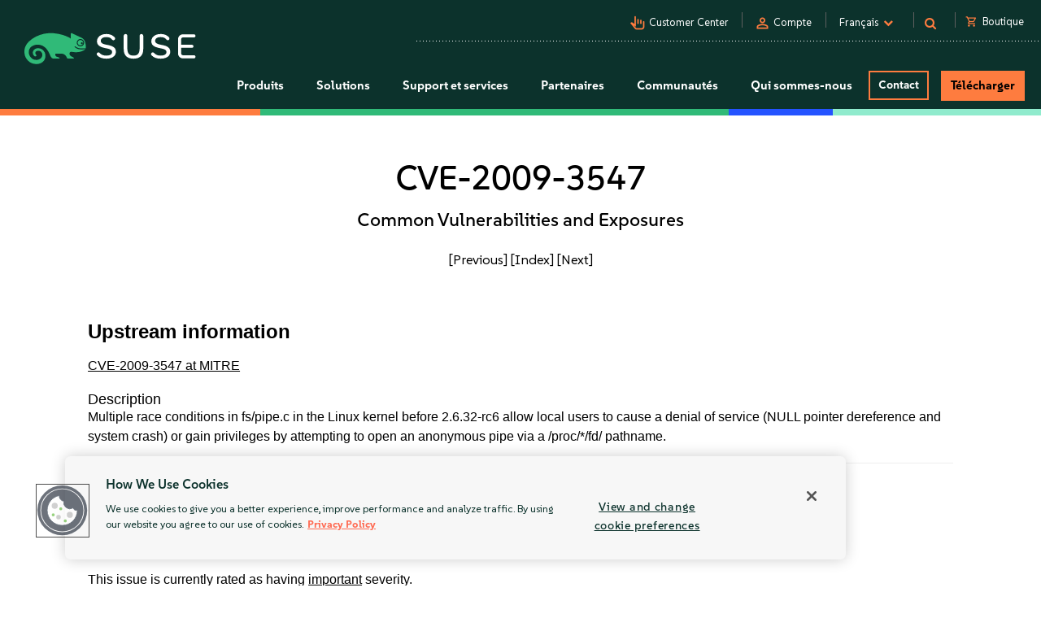

--- FILE ---
content_type: text/html
request_url: https://www.suse.com/fr-fr/security/cve/CVE-2009-3547.html
body_size: 15706
content:
<!DOCTYPE html>
<html lang="en-us">
    <head>
      <title>CVE-2009-3547 Common Vulnerabilities and Exposures | SUSE</title>
        <meta name="description" content="Secure your Linux systems from CVE-2009-3547. Stay ahead of potential threats with the latest security updates from SUSE.">
        <meta name="keywords" content="CVE-2009-3547, security advisory, suse linux, suse, security, cve">
        <meta property="og:url" content="https://www.suse.com/security/cve/CVE-2009-3547.html" />
        <meta property="og:image" content="https://www.suse.com/assets/img/suse-social-sharing-image.png" />
        <meta property="og:image:type" content="image/png" />
        <meta property="og:title" content="CVE-2009-3547 Common Vulnerabilities and Exposures | SUSE" />
        <meta property="og:description" content="Secure your Linux systems from CVE-2009-3547 with SUSE." />
        <meta name="twitter:card" content="summary_large_image"/>
        <meta name="twitter:site" content="@SUSE"/>
        <meta name="twitter:title" content="CVE-2009-3547 Common Vulnerabilities and Exposures"/>
        <meta name="twitter:description" content="Secure your Linux systems from CVE-2009-3547. Stay ahead of potential threats with the latest security updates from SUSE."/>
        <meta name="twitter:image" content="https://www.suse.com/assets/img/suse-social-sharing-image.png"/>
        <meta name="twitter:image:alt" content="SUSE: Choose open. Choose freedom."/>
        <meta charset="utf-8"/>
<link rel="icon" type="image/png" href="https://www.suse.com/favicon.ico" />

<script src="https://cdn.cookielaw.org/scripttemplates/otSDKStub.js" type="text/javascript" charset="UTF-8" data-domain-script="91a6ec73-a3cb-4b22-bd3f-e5a060e77d29"></script>
<script type="text/javascript">
    function OptanonWrapper() {
        try {
            if (typeof OptanonActiveGroups !== 'undefined') {
                let OTGroups = OptanonActiveGroups.split(',');
                for (const [key, value] of Object.entries(OTGroups)) {
                    // only active groups are added here. Skip if it's empty
                    if (value === "") continue;

                    // fix scripts
                    let scrElements = document.querySelectorAll('script.optanon-category-' + value);
                    if (scrElements.length > 0) {
                        scrElements.forEach(scrElement => {
                            if (scrElement.hasAttribute("type") && "text/plain" === scrElement.getAttribute("type")) {
                                let scrParent = scrElement.parentNode;
                                let scrNew = document.createElement(scrElement.tagName)
                                scrNew.innerHTML = scrElement.innerHTML;
                                let scrElemAttrs = scrElement.attributes
                                if (scrElemAttrs.length > 0) {
                                    for (let i = 0; i < scrElemAttrs.length; i++) {
                                        scrNew.setAttribute(scrElemAttrs[i].name, scrElemAttrs[i].value);
                                    }
                                }
                                scrNew.setAttribute('type', 'text/javascript');
                                scrParent.replaceChild(scrNew, scrElement);
                            }
                        })
                    }
                }
            }
        } catch (e) {}
    }

    addEventListener('load', OptanonWrapper, false);
</script>

<meta name="google-site-verification" content="Bt96jJk1kma6g1WJK437_-k6QGIbZvo6MRhgwV3UUMI"  />
<meta name="google-site-verification" content="nWPQ59EF614zzwjOAiG7b1SXCUZKcu7ajpinvshy0xs"  />

<meta name="viewport" content="width=device-width, initial-scale=1" />
<meta http-equiv="x-ua-compatible" content="ie=edge" />

<script type="text/javascript" src="https://www.suse.com/assets/js/jquery-2.1.3.min.js"   ></script>
                                                                                                                                                                                                                                                                                                   <script type="text/javascript" src="https://www.suse.com/assets/js/jquery-ui.min.js"   ></script>
                                                                                                                                                               <script type="text/javascript" src="https://www.suse.com/assets/js/bootstrap.min.js"   ></script>
                                                                                                                                                                                                                                                                                                                                                                                                                                                                                                                                                                                                                                                                                                      <script type="text/javascript" async defer src="https://www.suse.com/uniparts/scripts/[base64]/?avs=1761923113"></script>

<link rel="preload" as="style" href="https://www.suse.com/assets/uniparts/css/onetrust.css" type="text/css" onload="this.rel='stylesheet'"  />
                <link rel="preload" as="style" href="https://www.suse.com/assets/css/bootstrap.min.css" type="text/css" onload="this.rel='stylesheet'"  />
                <link rel="preload" as="style" href="https://www.suse.com/assets/css/helpers.css" type="text/css" onload="this.rel='stylesheet'"  />
                <link rel="stylesheet" href="https://www.suse.com/assets/css/header.css" media="all" type="text/css"  />
                <link rel="preload" as="style" href="https://www.suse.com/assets/css/footer.css" type="text/css" onload="this.rel='stylesheet'"  />
                <link rel="preload" as="style" href="https://www.suse.com/assets/css/iefix.css" type="text/css" onload="this.rel='stylesheet'"  />
                <link rel="preload" as="style" href="https://www.suse.com/assets/css/font-awesome.css" type="text/css" onload="this.rel='stylesheet'"  />
                <link rel="preload" as="style" href="https://www.suse.com/assets/css/google-fonts-suse.css" type="text/css" onload="this.rel='stylesheet'"  />
                <link rel="stylesheet" href="https://www.suse.com/assets/css/main-uh.css" media="all" type="text/css"  />
                <link rel="stylesheet" href="https://www.suse.com/assets/css/boxes-styles.css" media="all" type="text/css"  />
                <link rel="preload" as="style" href="https://www.suse.com/assets/css/google-material-suse.css" type="text/css" onload="this.rel='stylesheet'"  />
                <link rel="preload" as="style" href="https://www.suse.com/assets/css/featherlight.min.css" type="text/css" onload="this.rel='stylesheet'"  />
                <link rel="preload" as="style" href="https://www.suse.com/assets/css/featherlight.gallery.min.css" type="text/css" onload="this.rel='stylesheet'"  />
                <link rel="preload" as="style" href="https://www.suse.com/assets/css/jquery-ui.min.css" type="text/css" onload="this.rel='stylesheet'"  />
                <link rel="preload" as="style" href="https://www.suse.com/assets/css/lightslider.css" type="text/css" onload="this.rel='stylesheet'"  />
    
<script type="text/javascript" src="https://www.suse.com/uniparts/tracking/gtm/susecve/" async defer></script>
    
<script type="text/javascript" async defer src="https://www.suse.com/uniparts/scripts/[base64]/?avs=1761923113"></script>



<script type="application/ld+json">
{
    "@context": "http://schema.org/",
    "@type": "Corporation",
    "name": "SUSE",
    "url": "https://www.suse.com",
    "logo": "https://www.suse.com/assets/img/suse-white-logo-green.svg",
    "contactPoint": {
        "@type": "ContactPoint",
        "telephone": "+1-801-921-6777",
        "contactType": "sales"
    },
    "sameAs": [
        "https://www.facebook.com/SUSEWorldwide/about",
        "https://www.youtube.com/channel/UCHTfqIzPKz4f_dri36lAQGA",
        "https://twitter.com/SUSE",
        "https://www.linkedin.com/company/suse"
    ],
    "address": {
        "@type": "PostalAddress",
        "streetAddress": "1221 S Valley Grove Way #500",
        "addressLocality": "Pleasant Grove",
        "addressRegion": "UT",
        "postalCode": "84062",
        "addressCountry": "US"
    }
}
</script>

<!-- SUSE include: END -->

        <link rel="canonical" href="https://www.suse.com/security/cve/CVE-2009-3547.html" />
    </head>
    <body class="theme-default">
      <img src="/assets/img/1px-transparent.gif" style="display:none;width:1px;" width="1" height="1"  class="optanon-category-C0004" data-src="https://secure.adnxs.com/px?id=1634940&t=2" />
                    <img src="/assets/img/1px-transparent.gif" style="display:none;width:1px;" width="1" height="1"  class="optanon-category-C0004" data-src="https://ib.adnxs.com/seg?add=31890902" />
    
<header class="nocontent t-work ">
    <div class="clear"></div>

    <nav>
        <div id="utilitynav">
            <div class="searchbox-container">
    <div id="searchbox" class="" style="">
        <form id="searchform" action="https://www.suse.com/search/" style="">
            <input type="text" class="search-text" name="s" placeholder="Recherche" style="" />
            <button type="submit" class="fa fa-search search-submit"></button>
        </form>
    </div>
</div>
            <div class="container-fluid">
                <a href="https://www.suse.com" aria-label="Logo SUSE" id="home-logo">
    <img class="logo nonfed" alt="Logo SUSE" src="https://www.suse.com/assets/img/suse-white-logo-green.svg" style=""/>
    <img class="logo showfed" alt="Logo SUSE Federal" src="https://www.suse.com/assets/img/fed_logo.png" style="display: none"/>
</a>
<a href="" class="fedexit fedexitLink t-work">Quitter SUSE Federal<span>&nbsp;&nbsp;&gt;</span></a>
                <div class="utilitynav-container">
                                                    <div id="utilitynav-customer"
                      class="hidden-xs">
                                                                <span class="material-symbols-outlined">pan_tool_alt</span>
                                        <a  href="https://scc.suse.com/home"
                       aria-label="Customer Center"
                       class="UtilityNav">Customer Center</a>
                </div>
                                        <div class="hidden-xs utilitynav-vsep"><span></span></div>
                                                                <div id="utilitynav-login"
                          class="hidden-xs">
                                                                            <span class="material-symbols-outlined">person</span>
                                                <a id="login_trigger"
                            href="#"
                           class="UtilityNav">Compte</a>
                    </div>
                <div style="display: none"><div id="account_data">
    <div id="account_drop" style="display:none;" class="okta_account_drop">
        <span>Bonjour <span class="account-firstname"></span></span>
        <div class="account-links">
            <a href="https://www.suse.com/account/update/" class="UtilityNav">Mettre &agrave; jour votre compte</a>

        </div>
    </div>
</div>

<div id="login_form">
    <div id="login_drop" style="display:none;" class="okta_login_drop">
        <a id="login-link" href="https://www.suse.com/saml2/login/" class="UtilityNav">Connexion</a>
        <a href="https://www.suse.com/account/create/" class="UtilityNav">Cr&eacute;er un compte</a>
        <a href="https://www.suse.com/account/update/" class="UtilityNav">Mettre &agrave; jour votre compte</a>
    </div>
</div></div>
                                        <div class="hidden-xs utilitynav-vsep"><span></span></div>
                                                            <div id="utilitynav-language">
                    <div class="menu-item UtilityNav">
                                                    <span id="language-name">Fran&ccedil;ais</span>
                                                &nbsp;<i class="fa fa-chevron-down"></i>
                    </div>
                </div>
                <div class="float" id="footer-language">
    <div id="lang-dropdown" class="lang-select popup">
        <div class="col-sm-12 lang-left">
            <span class="t1-paragraph t1-paragraph--small">Langue</span>
                                                                    <a href="https://www.suse.com/de-de/security/cve/CVE-2009-3547.html" data-locale="de" data-country="de-de" class="UtilityNav">
                        Deutsch
                    </a>
                                                                                    <a href="https://www.suse.com/security/cve/CVE-2009-3547.html" data-locale="en" data-country="en-us" class="UtilityNav">
                        English
                    </a>
                                                                                    <a href="https://www.suse.com/es-es/security/cve/CVE-2009-3547.html" data-locale="es" data-country="es-es" class="UtilityNav">
                        Español
                    </a>
                                                                                    <a class="current UtilityNav" href="https://www.suse.com/fr-fr/security/cve/CVE-2009-3547.html" data-locale="fr" data-country="fr-fr" title="">
                        Français
                    </a>
                                                                                    <a href="https://www.suse.com/zh-cn/security/cve/CVE-2009-3547.html" data-locale="zh_CN" data-country="zh-cn" class="UtilityNav">
                        中文(简体)
                    </a>
                                                                                    <a href="https://www.suse.com/ja-jp/security/cve/CVE-2009-3547.html" data-locale="ja" data-country="ja-jp" class="UtilityNav">
                        日本語
                    </a>
                                                                                    <a href="https://www.suse.com/ko-kr/security/cve/CVE-2009-3547.html" data-locale="ko_KR" data-country="ko-kr" class="UtilityNav">
                        한국어
                    </a>
                                                                                    <a href="https://www.suse.com/pt-br/security/cve/CVE-2009-3547.html" data-locale="pt_BR" data-country="pt-br" class="UtilityNav">
                        Português (Brasil)
                    </a>
                                        <script>
                $(".lang-left a").on("click", function () {
                    chosenLanguage = $(this).text();
                    locale = $(this).data("locale");
                    cookieExpire = 31536000;
                    setCookie('locale', locale, cookieExpire);
                    sessionStorage.setItem('header_lang_name', chosenLanguage);
                    localStorage.setItem('header_lang_name', chosenLanguage);
                    sessionStorage.removeItem('header_country_name');
                    return true;
                });

                $(".lang-select .countries a").on("click", function () {
                    chosenCountry = $(this).text();
                    sessionStorage.setItem('header_country_name', chosenCountry);
                });

                function changeHeaderLanguage(elem) {
                    language = $(elem).data("country-name");
                    //console.log(language);
                    sessionStorage.setItem('header_lang_name', language);
                    localStorage.setItem('header_lang_name', language);
                    sessionStorage.removeItem('header_country_name');
                }

                function changeHeaderCountry(elem) {
                    country = $(elem).data("country-name");
                    //console.log(country);
                    sessionStorage.setItem('header_country_name', country);
                }

                function setCookie(name, value, days) {
                    let expires = "";
                    if (days) {
                        const date = new Date();
                        date.setTime(date.getTime() + (days * 1000));
                        expires = "; expires=" + date.toUTCString();
                    }
                    document.cookie = name + "=" + encodeURIComponent(value) + expires + "; path=/; domain=.suse.com";
                }

            </script>
        </div>

                    </div>
</div>
                                        <div class="hidden-xs utilitynav-vsep"><span></span></div>
                                                            <div id="utilitynav-search"
                      class="hidden-xs">
                                            <i class="fa fa-search"></i>
                                                            <a  href="#"
                       aria-label="Search"
                       class="menu-item UtilityNav"></a>
                </div>
                                        <div class="hidden-xs utilitynav-vsep"><span></span></div>
                                                            <div id="utilitynav-chat"  class="hidden-xs" style="display:none">
                    <a href="https://www.suse.com/shop/"
                       class="UtilityNav chatLink">
                        <div class="menu-item l-flex l-flex--nowrap">
                                                                                        <span class="material-symbols-outlined">shopping_cart</span>
                                                        <span style="padding-left: 6px;">Boutique</span>
                        </div>
                    </a>
                </div>
                <div id="utilitynav-cart">
                    <input type="hidden" id="cb-session-url" value="">
                    <input type="hidden" id="csrf-token" value="OdGoFYC6RUaBavOQxnMeBaR41uVFQBCOVEIaSCl6">
                    <a href="https://www.suse.com/shop/"
                       class="UtilityNav">
                        <span class="material-symbols-outlined"><span id="cart-number"></span></span>
                        Afficher le panier
                    </a>
                </div>
                                    </div>
            </div>
        </div>
    </nav>
    <nav>
        <div id="menu">
    <div class="container-fluid">
        <a href="https://www.suse.com">
                        <img class="logo nonfed"
                 src="https://www.suse.com/assets/img/suse-white-logo-green.svg"
                 alt="SUSE Logo" />
        </a>
        <a href="" class="fedexit fedexitLink t-work logo">Exit SUSE Federal<span>&nbsp;&nbsp;&gt;</span></a>
        <a href="#" id="toggle" class="navbars" aria-hidden="true"><i class="fa fa-bars fa-2x"></i></a>
        <div id="nav" role="navigation" aria-hidden="false">
            <div class="categories menu-items">
                                    <div class="letstalkmobile">
                                                    <a href="https://www.suse.com/shop/" class="mobile-talk">Shop</a>
                                                    <a href="https://www.suse.com/susecon/" class="mobile-talk">SUSECON 25</a>
                                                    <a href="https://scc.suse.com/home" class="mobile-talk">Customer</a>
                                            </div>
                                                                            <div class="sub1 category fedcat showfed">
                            <a>
                                Solutions Federal
                                <i class="fa fa-angle-right fa-2x"></i>
                            </a>
                        </div>
                                            <div class="sub1 category products">
                            <a>
                                Produits
                                <i class="fa fa-angle-right fa-2x"></i>
                            </a>
                        </div>
                                            <div class="sub1 category solutions nonfed">
                            <a>
                                Solutions
                                <i class="fa fa-angle-right fa-2x"></i>
                            </a>
                        </div>
                                            <div class="sub1 category support">
                            <a>
                                Support et services
                                <i class="fa fa-angle-right fa-2x"></i>
                            </a>
                        </div>
                                            <div class="sub1 category partners">
                            <a>
                                Partenaires
                                <i class="fa fa-angle-right fa-2x"></i>
                            </a>
                        </div>
                                            <div class="sub1 category communities">
                            <a>
                                Communaut&eacute;s
                                <i class="fa fa-angle-right fa-2x"></i>
                            </a>
                        </div>
                                            <div class="sub1 category category-about">
                            <a>
                                Qui sommes-nous
                                <i class="fa fa-angle-right fa-2x"></i>
                            </a>
                        </div>
                                                                                                <div class="category contact">
                            <a class="c1-btn c1-btn--font-white persimmon--secondary" href="https://www.suse.com/contact/">
                                Contact
                            </a>
                        </div>
                                            <div class="category downloads">
                            <a class="c-btn--round" href="https://www.suse.com/products/">
                                T&eacute;l&eacute;charger
                            </a>
                        </div>
                                                </div>
        </div>
    </div>
    <div class="header-end-line">
        <div class="header-end-line-persimmon">&nbsp;</div>
        <div class="header-end-line-green">&nbsp;</div>
        <div class="header-end-line-waterhole-blue">&nbsp;</div>
        <div class="header-end-line-mint">&nbsp;</div>
    </div>
</div>

<div class="menudropdowns">
                        <div class="outer federal">
            <div class="mnavback"><i class="fa fa-angle-left fa-2x"></i> <span class="goback">Back</span></div>
            <div class="dropdown">
                <div class="container-fluid l-flex l-flex--align-stretch">
                    <div class="col-xs-12">
                                                            </div>
                                    </div>
            </div>
        </div>
                        <div class="outer product">
            <div class="mnavback"><i class="fa fa-angle-left fa-2x"></i> <span class="goback">Back</span></div>
            <div class="dropdown">
                <div class="container-fluid l-flex l-flex--align-stretch">
                    <div class="col-xs-12">
                                                                                                        <div class="col-sm-3">
                                <div class="innercol">
                                    <div class="t1-heading-5 dropdown__product-nav-item dropdown__product-nav-item--title u-margin-bottom-small">
                                                                                <a href="https://www.suse.com/solutions/business-critical-linux/" title="Capacit&amp;eacute;s strat&amp;eacute;giques de Linux" class="dropdown__product-nav-link">
                                                                                                                                             <img src="https://www.suse.com/assets/img/icons/Linux-one-color.svg"
                                                         alt="Icon"
                                                        >
                                                                                            Capacit&eacute;s strat&eacute;giques de Linux
                                                                                    </a>

                                                                            </div>
                                    <ul class="dropdown__product-nav">
                                                                                                                                    <li class="dropdown__products-nav-item dropdown__sles">
                                                <div class="dropdown__products l-flex l-flex--justify-start l-flex--align-start l-flex--nowrap">

                                                    <div class="l-flex--column l-flex--align-start">
                                                        <a class = "dropdown__products-nav-link" href = "https://www.suse.com/products/server/">
                                                                                                                <div>
                                                            <span>SUSE Linux Enterprise Server</span>
                                                                                                                    </div>
                                                        </a>
                                                        
                                                    </div>
                                                </div>
                                            </li>
                                                                                                                                    <li class="dropdown__products-nav-item dropdown__sles_for_sap">
                                                <div class="dropdown__products l-flex l-flex--justify-start l-flex--align-start l-flex--nowrap">

                                                    <div class="l-flex--column l-flex--align-start">
                                                        <a class = "dropdown__products-nav-link" href = "https://www.suse.com/products/sles-for-sap/">
                                                                                                                <div>
                                                            <span>SUSE Linux Enterprise Server</span>
                                                                                                                            <p>
                                                                    for SAP Applications
                                                                </p>
                                                                                                                    </div>
                                                        </a>
                                                        
                                                    </div>
                                                </div>
                                            </li>
                                                                                                                                    <li class="dropdown__products-nav-item dropdown__suse_multi-linux_support">
                                                <div class="dropdown__products l-flex l-flex--justify-start l-flex--align-start l-flex--nowrap">

                                                    <div class="l-flex--column l-flex--align-start">
                                                        <a class = "dropdown__products-nav-link" href = "https://www.suse.com/products/multi-linux-support/">
                                                                                                                <div>
                                                            <span>SUSE  Multi-Linux Support</span>
                                                                                                                    </div>
                                                        </a>
                                                        
                                                    </div>
                                                </div>
                                            </li>
                                                                                                                                    <li class="dropdown__products-nav-item dropdown__suse_multi-linux_manager">
                                                <div class="dropdown__products l-flex l-flex--justify-start l-flex--align-start l-flex--nowrap">

                                                    <div class="l-flex--column l-flex--align-start">
                                                        <a class = "dropdown__products-nav-link" href = "https://www.suse.com/products/multi-linux-manager/">
                                                                                                                <div>
                                                            <span>SUSE Multi-Linux Manager</span>
                                                                                                                    </div>
                                                        </a>
                                                        
                                                    </div>
                                                </div>
                                            </li>
                                                                                                                                    <li class="dropdown__products-nav-item dropdown__suse_linux_micro">
                                                <div class="dropdown__products l-flex l-flex--justify-start l-flex--align-start l-flex--nowrap">

                                                    <div class="l-flex--column l-flex--align-start">
                                                        <a class = "dropdown__products-nav-link" href = "https://www.suse.com/products/micro/">
                                                                                                                <div>
                                                            <span>SUSE Linux Micro</span>
                                                                                                                    </div>
                                                        </a>
                                                        
                                                    </div>
                                                </div>
                                            </li>
                                                                            </ul>
                                </div>
                            </div>
                                                                                                        <div class="col-sm-3">
                                <div class="innercol">
                                    <div class="t1-heading-5 dropdown__product-nav-item dropdown__product-nav-item--title u-margin-bottom-small">
                                                                                <a href="https://www.suse.com/solutions/enterprise-container-management/" title="Gestion des conteneurs d&amp;rsquo;entreprise" class="dropdown__product-nav-link">
                                                                                                                                             <img src="https://www.suse.com/assets/img/icons/Cloud-native-one-color.svg"
                                                         alt="Icon"
                                                        >
                                                                                            Gestion des conteneurs d&rsquo;entreprise
                                                                                    </a>

                                                                            </div>
                                    <ul class="dropdown__product-nav">
                                                                                                                                    <li class="dropdown__products-nav-item dropdown__rancher">
                                                <div class="dropdown__products l-flex l-flex--justify-start l-flex--align-start l-flex--nowrap">

                                                    <div class="l-flex--column l-flex--align-start">
                                                        <a class = "dropdown__products-nav-link" href = "https://www.suse.com/products/rancher/">
                                                                                                                <div>
                                                            <span>SUSE Rancher Prime</span>
                                                                                                                    </div>
                                                        </a>
                                                        
                                                    </div>
                                                </div>
                                            </li>
                                                                                                                                    <li class="dropdown__products-nav-item dropdown__harvester">
                                                <div class="dropdown__products l-flex l-flex--justify-start l-flex--align-start l-flex--nowrap">

                                                    <div class="l-flex--column l-flex--align-start">
                                                        <a class = "dropdown__products-nav-link" href = "https://www.suse.com/products/rancher/virtualization/">
                                                                                                                <div>
                                                            <span>Virtualization (Harvester)</span>
                                                                                                                    </div>
                                                        </a>
                                                        
                                                    </div>
                                                </div>
                                            </li>
                                                                                                                                    <li class="dropdown__products-nav-item dropdown__longhorn">
                                                <div class="dropdown__products l-flex l-flex--justify-start l-flex--align-start l-flex--nowrap">

                                                    <div class="l-flex--column l-flex--align-start">
                                                        <a class = "dropdown__products-nav-link" href = "https://www.suse.com/products/rancher/storage/">
                                                                                                                <div>
                                                            <span>Storage (Longhorn)</span>
                                                                                                                    </div>
                                                        </a>
                                                        
                                                    </div>
                                                </div>
                                            </li>
                                                                                                                                    <li class="dropdown__products-nav-item dropdown__neuvector">
                                                <div class="dropdown__products l-flex l-flex--justify-start l-flex--align-start l-flex--nowrap">

                                                    <div class="l-flex--column l-flex--align-start">
                                                        <a class = "dropdown__products-nav-link" href = "https://www.suse.com/products/rancher/security/">
                                                                                                                <div>
                                                            <span>Security (NeuVector)</span>
                                                                                                                    </div>
                                                        </a>
                                                        
                                                    </div>
                                                </div>
                                            </li>
                                                                                                                                    <li class="dropdown__products-nav-item dropdown__observability">
                                                <div class="dropdown__products l-flex l-flex--justify-start l-flex--align-start l-flex--nowrap">

                                                    <div class="l-flex--column l-flex--align-start">
                                                        <a class = "dropdown__products-nav-link" href = "https://www.suse.com/products/rancher/observability/">
                                                                                                                <div>
                                                            <span>Observability</span>
                                                                                                                    </div>
                                                        </a>
                                                        
                                                    </div>
                                                </div>
                                            </li>
                                                                                                                                    <li class="dropdown__products-nav-item dropdown__application-collection">
                                                <div class="dropdown__products l-flex l-flex--justify-start l-flex--align-start l-flex--nowrap">

                                                    <div class="l-flex--column l-flex--align-start">
                                                        <a class = "dropdown__products-nav-link" href = "https://www.suse.com/products/rancher/application-collection/">
                                                                                                                <div>
                                                            <span>Application Collection</span>
                                                                                                                    </div>
                                                        </a>
                                                        
                                                    </div>
                                                </div>
                                            </li>
                                                                                                                                    <li class="dropdown__products-nav-item dropdown__rancher-for-sap">
                                                <div class="dropdown__products l-flex l-flex--justify-start l-flex--align-start l-flex--nowrap">

                                                    <div class="l-flex--column l-flex--align-start">
                                                        <a class = "dropdown__products-nav-link" href = "https://www.suse.com/products/rancher-for-sap/">
                                                                                                                <div>
                                                            <span>SUSE Rancher for SAP&reg; applications</span>
                                                                                                                    </div>
                                                        </a>
                                                        
                                                    </div>
                                                </div>
                                            </li>
                                                                                                                                    <li class="dropdown__products-nav-item dropdown__rancher">
                                                <div class="dropdown__products l-flex l-flex--justify-start l-flex--align-start l-flex--nowrap">

                                                    <div class="l-flex--column l-flex--align-start">
                                                        <a class = "dropdown__products-nav-link" href = "https://www.suse.com/products/cloud/observability/">
                                                                                                                <div>
                                                            <span>SUSE Cloud Observability</span>
                                                                                                                    </div>
                                                        </a>
                                                        
                                                    </div>
                                                </div>
                                            </li>
                                                                            </ul>
                                </div>
                            </div>
                                                                                                        <div class="col-sm-3">
                                <div class="innercol">
                                    <div class="t1-heading-5 dropdown__product-nav-item dropdown__product-nav-item--title u-margin-bottom-small">
                                                                                <a href="https://www.suse.com/solutions/edge/" title="Edge" class="dropdown__product-nav-link">
                                                                                                                                             <img src="https://www.suse.com/assets/img/icons/Edge-one-color.svg"
                                                         alt="Icon"
                                                        >
                                                                                            Edge
                                                                                    </a>

                                                                            </div>
                                    <ul class="dropdown__product-nav">
                                                                                                                                    <li class="dropdown__products-nav-item dropdown__suse_edge">
                                                <div class="dropdown__products l-flex l-flex--justify-start l-flex--align-start l-flex--nowrap">

                                                    <div class="l-flex--column l-flex--align-start">
                                                        <a class = "dropdown__products-nav-link" href = "https://www.suse.com/products/edge/">
                                                                                                                <div>
                                                            <span>SUSE Edge</span>
                                                                                                                    </div>
                                                        </a>
                                                        
                                                    </div>
                                                </div>
                                            </li>
                                                                                                                                    <li class="dropdown__products-nav-item dropdown__suse_adaptive_telco_infrastructure_platform">
                                                <div class="dropdown__products l-flex l-flex--justify-start l-flex--align-start l-flex--nowrap">

                                                    <div class="l-flex--column l-flex--align-start">
                                                        <a class = "dropdown__products-nav-link" href = "https://www.suse.com/products/edge-for-telco/">
                                                                                                                <div>
                                                            <span>SUSE Adaptive Telco Infrastructure Platform</span>
                                                                                                                    </div>
                                                        </a>
                                                        
                                                    </div>
                                                </div>
                                            </li>
                                                                            </ul>
                                </div>
                            </div>
                                                                                                        <div class="col-sm-3">
                                <div class="innercol">
                                    <div class="t1-heading-5 dropdown__product-nav-item dropdown__product-nav-item--title u-margin-bottom-small">
                                                                                <a href="https://www.suse.com/solutions/edge/" title="AI" class="dropdown__product-nav-link">
                                                                                                                                             <img src="https://www.suse.com/assets/img/icons/AI-one-color.svg"
                                                         alt="Icon"
                                                        >
                                                                                            AI
                                                                                    </a>

                                                                            </div>
                                    <ul class="dropdown__product-nav">
                                                                                                                                    <li class="dropdown__products-nav-item dropdown__suse_ai">
                                                <div class="dropdown__products l-flex l-flex--justify-start l-flex--align-start l-flex--nowrap">

                                                    <div class="l-flex--column l-flex--align-start">
                                                        <a class = "dropdown__products-nav-link" href = "https://www.suse.com/solutions/ai/">
                                                                                                                <div>
                                                            <span>SUSE AI</span>
                                                                                                                    </div>
                                                        </a>
                                                        
                                                    </div>
                                                </div>
                                            </li>
                                                                            </ul>
                                </div>
                            </div>
                                                                                            <div class="col-xs-12">
                            <a href="https://www.suse.com/products/" id="enterprise-linux-cta" class="c1-btn c1-btn--secondary u-margin-auto">
                                Tous les produits
                            </a>
                        </div>
                                        </div>
                                    </div>
            </div>
        </div>
                        <div class="outer solutions">
            <div class="mnavback"><i class="fa fa-angle-left fa-2x"></i> <span class="goback">Back</span></div>
            <div class="dropdown">
                <div class="container-fluid l-flex l-flex--align-stretch">
                    <div class="col-xs-12">
                                                                                                        <div class="col-sm-4">
                                <div class="innercol">
                                    <div class="t1-heading-5 dropdown__product-nav-item dropdown__product-nav-item--title u-margin-bottom-small">
                                                                                                                                 Foundational
                                                                                </div>
                                    <ul class="dropdown__product-nav">
                                                                                                                                    <li class="dropdown__solutions-nav-item dropdown__linux">
                                                <div class="dropdown__solutions l-flex l-flex--justify-start l-flex--align-start l-flex--nowrap">

                                                    <div class="l-flex--column l-flex--align-start">
                                                        <a class = "dropdown__solutions-nav-link" href = "https://www.suse.com/solutions/linux/">
                                                                                                                    <img src="https://www.suse.com/assets/img/icons/Linux-one-color.svg" alt="Linux"/>
                                                                                                                <div>
                                                            <span>Linux</span>
                                                                                                                            <p>
                                                                    Run your business-critical apps on any environment
                                                                </p>
                                                                                                                    </div>
                                                        </a>
                                                        
                                                    </div>
                                                </div>
                                            </li>
                                                                                                                                    <li class="dropdown__solutions-nav-item dropdown__cloud_native">
                                                <div class="dropdown__solutions l-flex l-flex--justify-start l-flex--align-start l-flex--nowrap">

                                                    <div class="l-flex--column l-flex--align-start">
                                                        <a class = "dropdown__solutions-nav-link" href = "https://www.suse.com/solutions/cloud-native/">
                                                                                                                    <img src="https://www.suse.com/assets/img/icons/Cloud-native-one-color.svg" alt="Cloud Native"/>
                                                                                                                <div>
                                                            <span>Cloud Native</span>
                                                                                                                            <p>
                                                                    Kubernetes management and cloud-native solutions
                                                                </p>
                                                                                                                    </div>
                                                        </a>
                                                        
                                                    </div>
                                                </div>
                                            </li>
                                                                                                                                    <li class="dropdown__solutions-nav-item dropdown__edge">
                                                <div class="dropdown__solutions l-flex l-flex--justify-start l-flex--align-start l-flex--nowrap">

                                                    <div class="l-flex--column l-flex--align-start">
                                                        <a class = "dropdown__solutions-nav-link" href = "https://www.suse.com/solutions/edge/">
                                                                                                                    <img src="https://www.suse.com/assets/img/icons/Edge-one-color.svg" alt="Edge"/>
                                                                                                                <div>
                                                            <span>Edge</span>
                                                                                                                            <p>
                                                                    Edge computing platform
                                                                </p>
                                                                                                                    </div>
                                                        </a>
                                                        
                                                    </div>
                                                </div>
                                            </li>
                                                                                                                                    <li class="dropdown__solutions-nav-item dropdown__ai">
                                                <div class="dropdown__solutions l-flex l-flex--justify-start l-flex--align-start l-flex--nowrap">

                                                    <div class="l-flex--column l-flex--align-start">
                                                        <a class = "dropdown__solutions-nav-link" href = "https://www.suse.com/solutions/ai/">
                                                                                                                    <img src="https://www.suse.com/assets/img/icons/AI-one-color.svg" alt="AI"/>
                                                                                                                <div>
                                                            <span>AI</span>
                                                                                                                            <p>
                                                                    AI Suite platform and applications
                                                                </p>
                                                                                                                    </div>
                                                        </a>
                                                        
                                                    </div>
                                                </div>
                                            </li>
                                                                            </ul>
                                </div>
                            </div>
                                                                                                        <div class="col-sm-4">
                                <div class="innercol">
                                    <div class="t1-heading-5 dropdown__product-nav-item dropdown__product-nav-item--title u-margin-bottom-small">
                                                                                                                                 Solutions
                                                                                </div>
                                    <ul class="dropdown__product-nav">
                                                                                                                                    <li class="dropdown__solutions-nav-item dropdown__run_sap">
                                                <div class="dropdown__solutions l-flex l-flex--justify-start l-flex--align-start l-flex--nowrap">

                                                    <div class="l-flex--column l-flex--align-start">
                                                        <a class = "dropdown__solutions-nav-link" href = "https://www.suse.com/solutions/run-sap-solutions/">
                                                                                                                <div>
                                                            <span>Travaillez avec les solutions SAP</span>
                                                                                                                            <p>
                                                                    Utilisez les solutions SAP de la mani&egrave;re la plus fiable et facile &agrave; g&eacute;rer possible
                                                                </p>
                                                                                                                    </div>
                                                        </a>
                                                        
                                                    </div>
                                                </div>
                                            </li>
                                                                                                                                    <li class="dropdown__solutions-nav-item dropdown__digital-sovereignty">
                                                <div class="dropdown__solutions l-flex l-flex--justify-start l-flex--align-start l-flex--nowrap">

                                                    <div class="l-flex--column l-flex--align-start">
                                                        <a class = "dropdown__solutions-nav-link" href = "https://www.suse.com/solutions/digital-sovereignty/">
                                                                                                                <div>
                                                            <span>Digital Sovereignty</span>
                                                                                                                            <p>
                                                                    Adapt to local requirements &amp; reduce risk
                                                                </p>
                                                                                                                    </div>
                                                        </a>
                                                        
                                                    </div>
                                                </div>
                                            </li>
                                                                                                                                    <li class="dropdown__solutions-nav-item dropdown__cn">
                                                <div class="dropdown__solutions l-flex l-flex--justify-start l-flex--align-start l-flex--nowrap">

                                                    <div class="l-flex--column l-flex--align-start">
                                                        <a class = "dropdown__solutions-nav-link" href = "https://www.suse.com/solutions/public-cloud/">
                                                                                                                <div>
                                                            <span>Public Cloud</span>
                                                                                                                            <p>
                                                                    Accelerate and innovate across your cloud environment
                                                                </p>
                                                                                                                    </div>
                                                        </a>
                                                        
                                                    </div>
                                                </div>
                                            </li>
                                                                                                                                    <li class="dropdown__solutions-nav-item dropdown__observability">
                                                <div class="dropdown__solutions l-flex l-flex--justify-start l-flex--align-start l-flex--nowrap">

                                                    <div class="l-flex--column l-flex--align-start">
                                                        <a class = "dropdown__solutions-nav-link" href = "https://www.suse.com/solutions/observability/">
                                                                                                                <div>
                                                            <span>Observability</span>
                                                                                                                            <p>
                                                                    Rapid, full-stack visibility in under 5 minutes
                                                                </p>
                                                                                                                    </div>
                                                        </a>
                                                        
                                                    </div>
                                                </div>
                                            </li>
                                                                                                                                    <li class="dropdown__solutions-nav-item dropdown__security">
                                                <div class="dropdown__solutions l-flex l-flex--justify-start l-flex--align-start l-flex--nowrap">

                                                    <div class="l-flex--column l-flex--align-start">
                                                        <a class = "dropdown__solutions-nav-link" href = "https://www.suse.com/solutions/security/">
                                                                                                                <div>
                                                            <span>S&eacute;curit&eacute;</span>
                                                                                                                            <p>
                                                                    S&eacute;curiser votre entreprise num&eacute;rique
                                                                </p>
                                                                                                                    </div>
                                                        </a>
                                                        
                                                    </div>
                                                </div>
                                            </li>
                                                                            </ul>
                                </div>
                            </div>
                                                                                                        <div class="col-sm-4">
                                <div class="innercol">
                                    <div class="t1-heading-5 dropdown__product-nav-item dropdown__product-nav-item--title u-margin-bottom-small">
                                                                                                                                 Industries
                                                                                </div>
                                    <ul class="dropdown__product-nav">
                                                                                                                                    <li class="dropdown__solutions-nav-item dropdown__automotive">
                                                <div class="dropdown__solutions l-flex l-flex--justify-start l-flex--align-start l-flex--nowrap">

                                                    <div class="l-flex--column l-flex--align-start">
                                                        <a class = "dropdown__solutions-nav-link" href = "https://www.suse.com/sector/automotive/">
                                                                                                                <div>
                                                            <span>Automobile</span>
                                                                                                                    </div>
                                                        </a>
                                                        
                                                    </div>
                                                </div>
                                            </li>
                                                                                                                                    <li class="dropdown__solutions-nav-item dropdown__telco">
                                                <div class="dropdown__solutions l-flex l-flex--justify-start l-flex--align-start l-flex--nowrap">

                                                    <div class="l-flex--column l-flex--align-start">
                                                        <a class = "dropdown__solutions-nav-link" href = "https://www.suse.com/sector/telco/">
                                                                                                                <div>
                                                            <span>T&eacute;l&eacute;communications</span>
                                                                                                                    </div>
                                                        </a>
                                                        
                                                    </div>
                                                </div>
                                            </li>
                                                                                                                                    <li class="dropdown__solutions-nav-item dropdown__financial">
                                                <div class="dropdown__solutions l-flex l-flex--justify-start l-flex--align-start l-flex--nowrap">

                                                    <div class="l-flex--column l-flex--align-start">
                                                        <a class = "dropdown__solutions-nav-link" href = "https://www.suse.com/sector/banking-financial-services/">
                                                                                                                <div>
                                                            <span>Services bancaires et financiers</span>
                                                                                                                    </div>
                                                        </a>
                                                        
                                                    </div>
                                                </div>
                                            </li>
                                                                                                                                    <li class="dropdown__solutions-nav-item dropdown__healthcare">
                                                <div class="dropdown__solutions l-flex l-flex--justify-start l-flex--align-start l-flex--nowrap">

                                                    <div class="l-flex--column l-flex--align-start">
                                                        <a class = "dropdown__solutions-nav-link" href = "https://www.suse.com/sector/healthcare/">
                                                                                                                <div>
                                                            <span>Soins de sant&eacute;</span>
                                                                                                                    </div>
                                                        </a>
                                                        
                                                    </div>
                                                </div>
                                            </li>
                                                                                                                                    <li class="dropdown__solutions-nav-item dropdown__manufacturing">
                                                <div class="dropdown__solutions l-flex l-flex--justify-start l-flex--align-start l-flex--nowrap">

                                                    <div class="l-flex--column l-flex--align-start">
                                                        <a class = "dropdown__solutions-nav-link" href = "https://www.suse.com/sector/manufacturing/">
                                                                                                                <div>
                                                            <span>Fabrication</span>
                                                                                                                    </div>
                                                        </a>
                                                        
                                                    </div>
                                                </div>
                                            </li>
                                                                                                                                    <li class="dropdown__solutions-nav-item dropdown__retail">
                                                <div class="dropdown__solutions l-flex l-flex--justify-start l-flex--align-start l-flex--nowrap">

                                                    <div class="l-flex--column l-flex--align-start">
                                                        <a class = "dropdown__solutions-nav-link" href = "https://www.suse.com/sector/retail/">
                                                                                                                <div>
                                                            <span>Vente au d&eacute;tail</span>
                                                                                                                    </div>
                                                        </a>
                                                        
                                                    </div>
                                                </div>
                                            </li>
                                                                                                                                    <li class="dropdown__solutions-nav-item dropdown__tech">
                                                <div class="dropdown__solutions l-flex l-flex--justify-start l-flex--align-start l-flex--nowrap">

                                                    <div class="l-flex--column l-flex--align-start">
                                                        <a class = "dropdown__solutions-nav-link" href = "https://www.suse.com/sector/technology/">
                                                                                                                <div>
                                                            <span>Technologie et logiciel</span>
                                                                                                                    </div>
                                                        </a>
                                                        
                                                    </div>
                                                </div>
                                            </li>
                                                                                                                                    <li class="dropdown__solutions-nav-item dropdown__federal">
                                                <div class="dropdown__solutions l-flex l-flex--justify-start l-flex--align-start l-flex--nowrap">

                                                    <div class="l-flex--column l-flex--align-start">
                                                        <a class = "dropdown__solutions-nav-link" href = "https://www.ranchergovernment.com/">
                                                                                                                <div>
                                                            <span></span>
                                                                                                                    </div>
                                                        </a>
                                                        
                                                    </div>
                                                </div>
                                            </li>
                                                                                                                                    <li class="dropdown__solutions-nav-item dropdown__pharma">
                                                <div class="dropdown__solutions l-flex l-flex--justify-start l-flex--align-start l-flex--nowrap">

                                                    <div class="l-flex--column l-flex--align-start">
                                                        <a class = "dropdown__solutions-nav-link" href = "https://www.suse.com/sector/pharma/">
                                                                                                                <div>
                                                            <span>Industrie pharmaceutique</span>
                                                                                                                    </div>
                                                        </a>
                                                        
                                                    </div>
                                                </div>
                                            </li>
                                                                                                                                    <li class="dropdown__solutions-nav-item dropdown__energy">
                                                <div class="dropdown__solutions l-flex l-flex--justify-start l-flex--align-start l-flex--nowrap">

                                                    <div class="l-flex--column l-flex--align-start">
                                                        <a class = "dropdown__solutions-nav-link" href = "https://www.suse.com/sector/energy/">
                                                                                                                <div>
                                                            <span>&Eacute;nergie</span>
                                                                                                                    </div>
                                                        </a>
                                                        
                                                    </div>
                                                </div>
                                            </li>
                                                                            </ul>
                                </div>
                            </div>
                                                            </div>
                                    </div>
            </div>
        </div>
                        <div class="outer support">
            <div class="mnavback"><i class="fa fa-angle-left fa-2x"></i> <span class="goback">Back</span></div>
            <div class="dropdown">
                <div class="container-fluid l-flex l-flex--align-stretch">
                    <div class="col-xs-12">
                                                                                                        <div class="col-sm-4">
                                <div class="innercol">
                                    <div class="t1-heading-5 dropdown__product-nav-item dropdown__product-nav-item--title u-margin-bottom-small">
                                                                                                                                 Offres de support
                                                                                </div>
                                    <ul class="dropdown__product-nav">
                                                                                                                                    <li class="dropdown__support-nav-item dropdown__prod_support">
                                                <div class="dropdown__support l-flex l-flex--justify-start l-flex--align-start l-flex--nowrap">

                                                    <div class="l-flex--column l-flex--align-start">
                                                        <a class = "dropdown__support-nav-link" href = "https://scc.suse.com/home">
                                                                                                                <div>
                                                            <span>Souscriptions au support produit</span>
                                                                                                                            <p>
                                                                    SUSE Customer Center
                                                                </p>
                                                                                                                    </div>
                                                        </a>
                                                        
                                                    </div>
                                                </div>
                                            </li>
                                                                                                                                    <li class="dropdown__support-nav-item dropdown__premium_support">
                                                <div class="dropdown__support l-flex l-flex--justify-start l-flex--align-start l-flex--nowrap">

                                                    <div class="l-flex--column l-flex--align-start">
                                                        <a class = "dropdown__support-nav-link" href = "https://www.suse.com/services/premium/">
                                                                                                                <div>
                                                            <span>Services de support Premium</span>
                                                                                                                            <p>
                                                                    Acc&egrave;s direct &agrave; une &eacute;quipe Premium d&eacute;sign&eacute;e
                                                                </p>
                                                                                                                    </div>
                                                        </a>
                                                        
                                                    </div>
                                                </div>
                                            </li>
                                                                                                                                    <li class="dropdown__support-nav-item dropdown__sovereign_premium_support">
                                                <div class="dropdown__support l-flex l-flex--justify-start l-flex--align-start l-flex--nowrap">

                                                    <div class="l-flex--column l-flex--align-start">
                                                        <a class = "dropdown__support-nav-link" href = "https://www.suse.com/services/sovereign-premium-support/">
                                                                                                                <div>
                                                            <span>Sovereign Premium Support</span>
                                                                                                                            <p>
                                                                    Trusted, adaptable, highly available, secure and compliant
                                                                </p>
                                                                                                                    </div>
                                                        </a>
                                                        
                                                    </div>
                                                </div>
                                            </li>
                                                                                                                                    <li class="dropdown__support-nav-item dropdown__long_term_support">
                                                <div class="dropdown__support l-flex l-flex--justify-start l-flex--align-start l-flex--nowrap">

                                                    <div class="l-flex--column l-flex--align-start">
                                                        <a class = "dropdown__support-nav-link" href = "https://www.suse.com/products/long-term-service-pack-support/">
                                                                                                                <div>
                                                            <span>Support &agrave; long terme</span>
                                                                                                                            <p>
                                                                    Continuez &agrave; utiliser votre version du produit
                                                                </p>
                                                                                                                    </div>
                                                        </a>
                                                        
                                                    </div>
                                                </div>
                                            </li>
                                                                                                                                    <li class="dropdown__support-nav-item dropdown__renew_subscription">
                                                <div class="dropdown__support l-flex l-flex--justify-start l-flex--align-start l-flex--nowrap">

                                                    <div class="l-flex--column l-flex--align-start">
                                                        <a class = "dropdown__support-nav-link" href = "https://www.suse.com/renewals/">
                                                                                                                <div>
                                                            <span>Renouvelez votre souscription au support</span>
                                                                                                                            <p>
                                                                    Partners with cloud providers
                                                                </p>
                                                                                                                    </div>
                                                        </a>
                                                        
                                                    </div>
                                                </div>
                                            </li>
                                                                                                                                    <li class="dropdown__support-nav-item dropdown__aws_amazon">
                                                <div class="dropdown__support l-flex l-flex--justify-start l-flex--align-start l-flex--nowrap">

                                                    <div class="l-flex--column l-flex--align-start">
                                                        <a class = "dropdown__support-nav-link" href = "https://aws.amazon.com/marketplace/search/results?searchTerms=suse">
                                                                                                                    <img src="https://www.suse.com/assets/img/icons/320px-Amazon3.svg" alt="AWS"/>
                                                                                                                <div>
                                                            <span></span>
                                                                                                                    </div>
                                                        </a>
                                                        
                                                    </div>
                                                </div>
                                            </li>
                                                                                                                                    <li class="dropdown__support-nav-item dropdown__microsoft_azure">
                                                <div class="dropdown__support l-flex l-flex--justify-start l-flex--align-start l-flex--nowrap">

                                                    <div class="l-flex--column l-flex--align-start">
                                                        <a class = "dropdown__support-nav-link" href = "https://azure.microsoft.com/solutions/linux-on-azure/suse/">
                                                                                                                    <img src="https://www.suse.com/assets/img/icons/Microsoft_Azure3.svg" alt="Microsoft Azure"/>
                                                                                                                <div>
                                                            <span></span>
                                                                                                                    </div>
                                                        </a>
                                                        
                                                    </div>
                                                </div>
                                            </li>
                                                                                                                                    <li class="dropdown__support-nav-item dropdown__google">
                                                <div class="dropdown__support l-flex l-flex--justify-start l-flex--align-start l-flex--nowrap">

                                                    <div class="l-flex--column l-flex--align-start">
                                                        <a class = "dropdown__support-nav-link" href = "https://console.cloud.google.com/marketplace/browse?q=SUSE">
                                                                                                                    <img src="https://www.suse.com/assets/img/icons/lockup_GoogleCloud_FullColor_rgb_139x24px 1.svg" alt="Google"/>
                                                                                                                <div>
                                                            <span></span>
                                                                                                                    </div>
                                                        </a>
                                                        
                                                    </div>
                                                </div>
                                            </li>
                                                                            </ul>
                                </div>
                            </div>
                                                                                                        <div class="col-sm-4">
                                <div class="innercol">
                                    <div class="t1-heading-5 dropdown__product-nav-item dropdown__product-nav-item--title u-margin-bottom-small">
                                                                                                                                 Services internationaux SUSE
                                                                                </div>
                                    <ul class="dropdown__product-nav">
                                                                                                                                    <li class="dropdown__support-nav-item dropdown__global">
                                                <div class="dropdown__support l-flex l-flex--justify-start l-flex--align-start l-flex--nowrap">

                                                    <div class="l-flex--column l-flex--align-start">
                                                        <a class = "dropdown__support-nav-link" href = "https://www.suse.com/services/">
                                                                                                                <div>
                                                            <span>Global Services</span>
                                                                                                                    </div>
                                                        </a>
                                                        
                                                    </div>
                                                </div>
                                            </li>
                                                                                                                                    <li class="dropdown__support-nav-item dropdown__consulting">
                                                <div class="dropdown__support l-flex l-flex--justify-start l-flex--align-start l-flex--nowrap">

                                                    <div class="l-flex--column l-flex--align-start">
                                                        <a class = "dropdown__support-nav-link" href = "https://www.suse.com/services/consulting/">
                                                                                                                <div>
                                                            <span>Services de consulting</span>
                                                                                                                    </div>
                                                        </a>
                                                        
                                                    </div>
                                                </div>
                                            </li>
                                                                                                                                    <li class="dropdown__support-nav-item dropdown__training">
                                                <div class="dropdown__support l-flex l-flex--justify-start l-flex--align-start l-flex--nowrap">

                                                    <div class="l-flex--column l-flex--align-start">
                                                        <a class = "dropdown__support-nav-link" href = "https://www.suse.com/training/">
                                                                                                                <div>
                                                            <span>Formations et certifications</span>
                                                                                                                    </div>
                                                        </a>
                                                        
                                                    </div>
                                                </div>
                                            </li>
                                                                                                                                    <li class="dropdown__support-nav-item dropdown__premium_technical">
                                                <div class="dropdown__support l-flex l-flex--justify-start l-flex--align-start l-flex--nowrap">

                                                    <div class="l-flex--column l-flex--align-start">
                                                        <a class = "dropdown__support-nav-link" href = "https://www.suse.com/services/premium-technical-advisory/">
                                                                                                                <div>
                                                            <span>Premium Technical Advisory Services</span>
                                                                                                                    </div>
                                                        </a>
                                                        
                                                    </div>
                                                </div>
                                            </li>
                                                                            </ul>
                                </div>
                            </div>
                                                                                                        <div class="col-sm-4">
                                <div class="innercol">
                                    <div class="t1-heading-5 dropdown__product-nav-item dropdown__product-nav-item--title u-margin-bottom-small">
                                                                                                                                 Ressources de support
                                                                                </div>
                                    <ul class="dropdown__product-nav">
                                                                                                                                    <li class="dropdown__support-nav-item dropdown__user_guide">
                                                <div class="dropdown__support l-flex l-flex--justify-start l-flex--align-start l-flex--nowrap">

                                                    <div class="l-flex--column l-flex--align-start">
                                                        <a class = "dropdown__support-nav-link" href = "https://www.suse.com/support/handbook/">
                                                                                                                <div>
                                                            <span>Guide de l&rsquo;utilisateur du support SUSE</span>
                                                                                                                    </div>
                                                        </a>
                                                        
                                                    </div>
                                                </div>
                                            </li>
                                                                                                                                    <li class="dropdown__support-nav-item dropdown__patches">
                                                <div class="dropdown__support l-flex l-flex--justify-start l-flex--align-start l-flex--nowrap">

                                                    <div class="l-flex--column l-flex--align-start">
                                                        <a class = "dropdown__support-nav-link" href = "https://download.suse.com/patch/finder/">
                                                                                                                <div>
                                                            <span>Correctifs et mises &agrave; jour</span>
                                                                                                                    </div>
                                                        </a>
                                                        
                                                    </div>
                                                </div>
                                            </li>
                                                                                                                                    <li class="dropdown__support-nav-item dropdown__documentation">
                                                <div class="dropdown__support l-flex l-flex--justify-start l-flex--align-start l-flex--nowrap">

                                                    <div class="l-flex--column l-flex--align-start">
                                                        <a class = "dropdown__support-nav-link" href = "https://documentation.suse.com/">
                                                                                                                <div>
                                                            <span>Documentation produit</span>
                                                                                                                    </div>
                                                        </a>
                                                        
                                                    </div>
                                                </div>
                                            </li>
                                                                                                                                    <li class="dropdown__support-nav-item dropdown__knowledgebase">
                                                <div class="dropdown__support l-flex l-flex--justify-start l-flex--align-start l-flex--nowrap">

                                                    <div class="l-flex--column l-flex--align-start">
                                                        <a class = "dropdown__support-nav-link" href = "https://support.scc.suse.com/s/kb/">
                                                                                                                <div>
                                                            <span>Base de connaissances</span>
                                                                                                                    </div>
                                                        </a>
                                                        
                                                    </div>
                                                </div>
                                            </li>
                                                                                                                                    <li class="dropdown__support-nav-item dropdown__lifecycle">
                                                <div class="dropdown__support l-flex l-flex--justify-start l-flex--align-start l-flex--nowrap">

                                                    <div class="l-flex--column l-flex--align-start">
                                                        <a class = "dropdown__support-nav-link" href = "https://www.suse.com/lifecycle/">
                                                                                                                <div>
                                                            <span>Cycle de vie de support produit</span>
                                                                                                                    </div>
                                                        </a>
                                                        
                                                    </div>
                                                </div>
                                            </li>
                                                                                                                                    <li class="dropdown__support-nav-item dropdown__package_hub">
                                                <div class="dropdown__support l-flex l-flex--justify-start l-flex--align-start l-flex--nowrap">

                                                    <div class="l-flex--column l-flex--align-start">
                                                        <a class = "dropdown__support-nav-link" href = "https://packagehub.suse.com/">
                                                                                                                <div>
                                                            <span>Package Hub</span>
                                                                                                                            <p>
                                                                    Packages de la communaut&eacute; pour SUSE Linux Enterprise Server
                                                                </p>
                                                                                                                    </div>
                                                        </a>
                                                        
                                                    </div>
                                                </div>
                                            </li>
                                                                                                                                    <li class="dropdown__support-nav-item dropdown__drivers">
                                                <div class="dropdown__support l-flex l-flex--justify-start l-flex--align-start l-flex--nowrap">

                                                    <div class="l-flex--column l-flex--align-start">
                                                        <a class = "dropdown__support-nav-link" href = "https://drivers.suse.com/">
                                                                                                                <div>
                                                            <span>Recherche de pilotes</span>
                                                                                                                    </div>
                                                        </a>
                                                        
                                                    </div>
                                                </div>
                                            </li>
                                                                                                                                    <li class="dropdown__support-nav-item dropdown__forums">
                                                <div class="dropdown__support l-flex l-flex--justify-start l-flex--align-start l-flex--nowrap">

                                                    <div class="l-flex--column l-flex--align-start">
                                                        <a class = "dropdown__support-nav-link" href = "https://forums.suse.com/">
                                                                                                                <div>
                                                            <span>Forums de support</span>
                                                                                                                    </div>
                                                        </a>
                                                        
                                                    </div>
                                                </div>
                                            </li>
                                                                                                                                    <li class="dropdown__support-nav-item dropdown__dev_services">
                                                <div class="dropdown__support l-flex l-flex--justify-start l-flex--align-start l-flex--nowrap">

                                                    <div class="l-flex--column l-flex--align-start">
                                                        <a class = "dropdown__support-nav-link" href = "https://www.suse.com/services/support-offerings/developer-services/">
                                                                                                                <div>
                                                            <span>Services de d&eacute;veloppement</span>
                                                                                                                    </div>
                                                        </a>
                                                        
                                                    </div>
                                                </div>
                                            </li>
                                                                                                                                    <li class="dropdown__support-nav-item dropdown__beta">
                                                <div class="dropdown__support l-flex l-flex--justify-start l-flex--align-start l-flex--nowrap">

                                                    <div class="l-flex--column l-flex--align-start">
                                                        <a class = "dropdown__support-nav-link" href = "https://www.suse.com/betaprogram/">
                                                                                                                <div>
                                                            <span>Programme b&ecirc;ta</span>
                                                                                                                    </div>
                                                        </a>
                                                        
                                                    </div>
                                                </div>
                                            </li>
                                                                                                                                    <li class="dropdown__support-nav-item dropdown__security">
                                                <div class="dropdown__support l-flex l-flex--justify-start l-flex--align-start l-flex--nowrap">

                                                    <div class="l-flex--column l-flex--align-start">
                                                        <a class = "dropdown__support-nav-link" href = "https://www.suse.com/support/security/">
                                                                                                                <div>
                                                            <span>S&eacute;curit&eacute;</span>
                                                                                                                    </div>
                                                        </a>
                                                        
                                                    </div>
                                                </div>
                                            </li>
                                                                            </ul>
                                </div>
                            </div>
                                                            </div>
                                    </div>
            </div>
        </div>
                        <div class="outer partners">
            <div class="mnavback"><i class="fa fa-angle-left fa-2x"></i> <span class="goback">Back</span></div>
            <div class="dropdown">
                <div class="container-fluid l-flex l-flex--align-stretch">
                    <div class="col-xs-12">
                                                                                                        <div class="col-sm-12">
                                <div class="innercol">
                                    <div class="t1-heading-5 dropdown__product-nav-item dropdown__product-nav-item--title u-margin-bottom-small">
                                                                                                                                 Partenaires
                                                                                </div>
                                    <ul class="dropdown__product-nav">
                                                                                                                                    <li class="dropdown__partners-nav-item dropdown__partners">
                                                <div class="dropdown__partners l-flex l-flex--justify-start l-flex--align-start l-flex--nowrap">

                                                    <div class="l-flex--column l-flex--align-start">
                                                        <a class = "dropdown__partners-nav-link" href = "https://www.suse.com/partners/">
                                                                                                                <div>
                                                            <span>Programme Partner</span>
                                                                                                                    </div>
                                                        </a>
                                                        
                                                    </div>
                                                </div>
                                            </li>
                                                                                                                                    <li class="dropdown__partners-nav-item dropdown__find_partner">
                                                <div class="dropdown__partners l-flex l-flex--justify-start l-flex--align-start l-flex--nowrap">

                                                    <div class="l-flex--column l-flex--align-start">
                                                        <a class = "dropdown__partners-nav-link" href = "https://www.suse.com/partners/find-partner/">
                                                                                                                <div>
                                                            <span>Trouver un partenaire</span>
                                                                                                                    </div>
                                                        </a>
                                                        
                                                    </div>
                                                </div>
                                            </li>
                                                                                                                                    <li class="dropdown__partners-nav-item dropdown__become_partner">
                                                <div class="dropdown__partners l-flex l-flex--justify-start l-flex--align-start l-flex--nowrap">

                                                    <div class="l-flex--column l-flex--align-start">
                                                        <a class = "dropdown__partners-nav-link" href = "https://www.suse.com/partners/become-partner/">
                                                                                                                <div>
                                                            <span>Devenir partenaire</span>
                                                                                                                    </div>
                                                        </a>
                                                        
                                                    </div>
                                                </div>
                                            </li>
                                                                                                                                    <li class="dropdown__partners-nav-item dropdown__partner_portal">
                                                <div class="dropdown__partners l-flex l-flex--justify-start l-flex--align-start l-flex--nowrap">

                                                    <div class="l-flex--column l-flex--align-start">
                                                        <a class = "dropdown__partners-nav-link" href = "https://partner.suse.com/">
                                                                                                                <div>
                                                            <span>Connexion au portail partenaires SUSE</span>
                                                                                                                    </div>
                                                        </a>
                                                        
                                                    </div>
                                                </div>
                                            </li>
                                                                            </ul>
                                </div>
                            </div>
                                                            </div>
                                    </div>
            </div>
        </div>
                        <div class="outer communities">
            <div class="mnavback"><i class="fa fa-angle-left fa-2x"></i> <span class="goback">Back</span></div>
            <div class="dropdown">
                <div class="container-fluid l-flex l-flex--align-stretch">
                    <div class="col-xs-12">
                                                                                                        <div class="col-sm-12">
                                <div class="innercol">
                                    <div class="t1-heading-5 dropdown__product-nav-item dropdown__product-nav-item--title u-margin-bottom-small">
                                                                                                                                 Communaut&eacute;s
                                                                                </div>
                                    <ul class="dropdown__product-nav">
                                                                                                                                    <li class="dropdown__communities-nav-item dropdown__blog">
                                                <div class="dropdown__communities l-flex l-flex--justify-start l-flex--align-start l-flex--nowrap">

                                                    <div class="l-flex--column l-flex--align-start">
                                                        <a class = "dropdown__communities-nav-link" href = "https://www.suse.com/c/blog/">
                                                                                                                <div>
                                                            <span>Blog SUSE</span>
                                                                                                                    </div>
                                                        </a>
                                                        
                                                    </div>
                                                </div>
                                            </li>
                                                                                                                                    <li class="dropdown__communities-nav-item dropdown__forum">
                                                <div class="dropdown__communities l-flex l-flex--justify-start l-flex--align-start l-flex--nowrap">

                                                    <div class="l-flex--column l-flex--align-start">
                                                        <a class = "dropdown__communities-nav-link" href = "https://forums.suse.com/">
                                                                                                                <div>
                                                            <span>Forums SUSE</span>
                                                                                                                    </div>
                                                        </a>
                                                        
                                                    </div>
                                                </div>
                                            </li>
                                                                                                                                    <li class="dropdown__communities-nav-item dropdown__open_source">
                                                <div class="dropdown__communities l-flex l-flex--justify-start l-flex--align-start l-flex--nowrap">

                                                    <div class="l-flex--column l-flex--align-start">
                                                        <a class = "dropdown__communities-nav-link" href = "http://opensource.suse.com/">
                                                                                                                <div>
                                                            <span>Contributions &agrave; l&rsquo;Open Source</span>
                                                                                                                    </div>
                                                        </a>
                                                        
                                                    </div>
                                                </div>
                                            </li>
                                                                                                                                    <li class="dropdown__communities-nav-item dropdown__open_suse">
                                                <div class="dropdown__communities l-flex l-flex--justify-start l-flex--align-start l-flex--nowrap">

                                                    <div class="l-flex--column l-flex--align-start">
                                                        <a class = "dropdown__communities-nav-link" href = "https://www.opensuse.org/">
                                                                                                                <div>
                                                            <span>openSUSE.org</span>
                                                                                                                    </div>
                                                        </a>
                                                        
                                                    </div>
                                                </div>
                                            </li>
                                                                            </ul>
                                </div>
                            </div>
                                                            </div>
                                    </div>
            </div>
        </div>
                        <div class="outer about">
            <div class="mnavback"><i class="fa fa-angle-left fa-2x"></i> <span class="goback">Back</span></div>
            <div class="dropdown">
                <div class="container-fluid l-flex l-flex--align-stretch">
                    <div class="col-xs-12">
                                                                                                        <div class="col-sm-12">
                                <div class="innercol">
                                    <div class="t1-heading-5 dropdown__product-nav-item dropdown__product-nav-item--title u-margin-bottom-small">
                                                                                                                                 Qui sommes-nous
                                                                                </div>
                                    <ul class="dropdown__product-nav">
                                                                                                                                    <li class="dropdown__about-nav-item dropdown__about">
                                                <div class="dropdown__about l-flex l-flex--justify-start l-flex--align-start l-flex--nowrap">

                                                    <div class="l-flex--column l-flex--align-start">
                                                        <a class = "dropdown__about-nav-link" href = "https://www.suse.com/company/about/">
                                                                                                                <div>
                                                            <span>Qui sommes-nous ?</span>
                                                                                                                    </div>
                                                        </a>
                                                        
                                                    </div>
                                                </div>
                                            </li>
                                                                                                                                    <li class="dropdown__about-nav-item dropdown__leadership">
                                                <div class="dropdown__about l-flex l-flex--justify-start l-flex--align-start l-flex--nowrap">

                                                    <div class="l-flex--column l-flex--align-start">
                                                        <a class = "dropdown__about-nav-link" href = "https://www.suse.com/leadership/">
                                                                                                                <div>
                                                            <span>Direction</span>
                                                                                                                    </div>
                                                        </a>
                                                        
                                                    </div>
                                                </div>
                                            </li>
                                                                                                                                    <li class="dropdown__about-nav-item dropdown__careers">
                                                <div class="dropdown__about l-flex l-flex--justify-start l-flex--align-start l-flex--nowrap">

                                                    <div class="l-flex--column l-flex--align-start">
                                                        <a class = "dropdown__about-nav-link" href = "https://www.suse.com/careers/">
                                                                                                                <div>
                                                            <span>Carri&egrave;res</span>
                                                                                                                    </div>
                                                        </a>
                                                        
                                                    </div>
                                                </div>
                                            </li>
                                                                                                                                    <li class="dropdown__about-nav-item dropdown__newsroom">
                                                <div class="dropdown__about l-flex l-flex--justify-start l-flex--align-start l-flex--nowrap">

                                                    <div class="l-flex--column l-flex--align-start">
                                                        <a class = "dropdown__about-nav-link" href = "https://www.suse.com/news/">
                                                                                                                <div>
                                                            <span>Actualit&eacute;s</span>
                                                                                                                    </div>
                                                        </a>
                                                        
                                                    </div>
                                                </div>
                                            </li>
                                                                                                                                    <li class="dropdown__about-nav-item dropdown__success">
                                                <div class="dropdown__about l-flex l-flex--justify-start l-flex--align-start l-flex--nowrap">

                                                    <div class="l-flex--column l-flex--align-start">
                                                        <a class = "dropdown__about-nav-link" href = "https://www.suse.com/success/">
                                                                                                                <div>
                                                            <span>T&eacute;moignages de clients</span>
                                                                                                                    </div>
                                                        </a>
                                                        
                                                    </div>
                                                </div>
                                            </li>
                                                                                                                                    <li class="dropdown__about-nav-item dropdown__ir">
                                                <div class="dropdown__about l-flex l-flex--justify-start l-flex--align-start l-flex--nowrap">

                                                    <div class="l-flex--column l-flex--align-start">
                                                        <a class = "dropdown__about-nav-link" href = "https://ir.suse.com/">
                                                                                                                <div>
                                                            <span>Relations investisseurs</span>
                                                                                                                    </div>
                                                        </a>
                                                        
                                                    </div>
                                                </div>
                                            </li>
                                                                                                                                    <li class="dropdown__about-nav-item dropdown__social_impact">
                                                <div class="dropdown__about l-flex l-flex--justify-start l-flex--align-start l-flex--nowrap">

                                                    <div class="l-flex--column l-flex--align-start">
                                                        <a class = "dropdown__about-nav-link" href = "https://www.suse.com/sustainability/">
                                                                                                                <div>
                                                            <span>Impact social</span>
                                                                                                                    </div>
                                                        </a>
                                                        
                                                    </div>
                                                </div>
                                            </li>
                                                                                                                                    <li class="dropdown__about-nav-item dropdown__brand">
                                                <div class="dropdown__about l-flex l-flex--justify-start l-flex--align-start l-flex--nowrap">

                                                    <div class="l-flex--column l-flex--align-start">
                                                        <a class = "dropdown__about-nav-link" href = "https://brand.suse.com/">
                                                                                                                <div>
                                                            <span>Logo et marque SUSE</span>
                                                                                                                    </div>
                                                        </a>
                                                        
                                                    </div>
                                                </div>
                                            </li>
                                                                                                                                    <li class="dropdown__about-nav-item dropdown__events">
                                                <div class="dropdown__about l-flex l-flex--justify-start l-flex--align-start l-flex--nowrap">

                                                    <div class="l-flex--column l-flex--align-start">
                                                        <a class = "dropdown__about-nav-link" href = "https://www.suse.com/events/">
                                                                                                                <div>
                                                            <span>&Eacute;v&eacute;nements &amp; Webinaires</span>
                                                                                                                    </div>
                                                        </a>
                                                        
                                                    </div>
                                                </div>
                                            </li>
                                                                            </ul>
                                </div>
                            </div>
                                                            </div>
                                    </div>
            </div>
        </div>
    </div>

        
    </nav>

    
</header>
<!-- Google Tag Manager (noscript) -->
<noscript>
    <iframe src="https://www.googletagmanager.com/ns.html?id=GTM-D64V" height="0" width="0" style="display: none; visibility: hidden"></iframe>
</noscript>
<!-- End Google Tag Manager (noscript) -->
            
<!-- SUSE include: END -->
      <div class="top-banner"></div>
      <main role="main">
      <div class="container-fluid simple-banner cve">
          <div class="row">
              <div class="banner">
                  <div id="contenthead">
<h1>CVE-2009-3547</h1>
<h2>Common Vulnerabilities and Exposures</h2>
<a href="CVE-2009-3546.html">[Previous]</a> <a href="index.html">[Index]</a> <a href="CVE-2009-3549.html">[Next]</a></div>


              </div>
          </div>
      </div>
      <div class="container-fluid support-document cve">
          <div class="row">
              <div class="standard-pad white-bg">
                  <div id="mainbody">
<script type="text/javascript">var showRater = false; var showSendToFriend = false;</script>
<h3 class="fcolor9">Upstream information</h3>
<p class="ext-lnk"><a href="http://cve.mitre.org/cgi-bin/cvename.cgi?name=CVE-2009-3547">CVE-2009-3547 at MITRE</a></p>
<h4>Description</h4>
Multiple race conditions in fs/pipe.c in the Linux kernel before 2.6.32-rc6 allow local users to cause a denial of service (NULL pointer dereference and system crash) or gain privileges by attempting to open an anonymous pipe via a /proc/*/fd/ pathname.
<hr/><h3 class="fcolor9"><a href="https://www.suse.com/c/cve-pages-self-help-security-issues-suse-linux-enterprise/">SUSE information</a></h3>
<p>Overall state of this security issue: Resolved</p>
<p>This issue is currently rated as having <a href="https://www.suse.com/support/security/rating/">important</a> severity.</p>
<table border="1"><caption><a href="https://nvd.nist.gov/cvss.cfm">CVSS v2 Scores</a></caption>
<tr><th>CVSS detail</th> <th>National Vulnerability Database</th></tr>
<tr><td>Base Score</td> <td>6.9</td></tr>
<tr><td>Vector</td> <td>AV:L/AC:M/Au:N/C:C/I:C/A:C</td></tr>
<tr><td>Access Vector</td> <td>Local</td></tr>
<tr><td>Access Complexity</td> <td>Medium</td></tr>
<tr><td>Authentication</td> <td>None</td></tr>
<tr><td>Confidentiality Impact</td> <td>Complete</td></tr>
<tr><td>Integrity Impact</td> <td>Complete</td></tr>
<tr><td>Availability Impact</td> <td>Complete</td></tr>
</table>
<table border="1"><caption><a href="https://nvd.nist.gov/cvss.cfm">CVSS v3 Scores</a></caption>
<tr><th>CVSS detail</th> <th>National Vulnerability Database</th></tr>
<tr><td>Base Score</td> <td>7</td></tr>
<tr><td>Vector</td> <td>CVSS:3.1/AV:L/AC:H/PR:L/UI:N/S:U/C:H/I:H/A:H</td></tr>
<tr><td>Attack Vector</td> <td>Local</td></tr>
<tr><td>Attack Complexity</td> <td>High</td></tr>
<tr><td>Privileges Required</td> <td>Low</td></tr>
<tr><td>User Interaction</td> <td>None</td></tr>
<tr><td>Scope</td> <td>Unchanged</td></tr>
<tr><td>Confidentiality Impact</td> <td>High</td></tr>
<tr><td>Integrity Impact</td> <td>High</td></tr>
<tr><td>Availability Impact</td> <td>High</td></tr>
<tr><td>CVSSv3 Version</td> <td>3.1</td></tr>
</table>
<h4>Note from the SUSE Security Team</h4>
This issue affects SUSE Linux Enterprise 9, SUSE Linux Enterprise 10 SP2, SP3 and SUSE Linux Enterprise 11 and also the openSUSE products. On SUSE Linux Enterprise 11 and openSUSE 11.1 the 'mmap_min_addr' protection protects against this NULL page exploit, unless disabled. Updates are in preparation and will be released begin of next week.<p/>
<h4>Note from the SUSE Security Team on the kernel-default package</h4>
SUSE will no longer fix all CVEs in the Linux Kernel anymore, but declare some bug classes as won't fix. Please refer to <a href="https://support.scc.suse.com/s/redirect/?id=000021496">TID 21496</a> for more details.<p/>
SUSE Bugzilla entry: <a href="https://bugzilla.suse.com/show_bug.cgi?id=550001">550001</a> [RESOLVED / FIXED]
<p/>
<h3 class="fcolor9">SUSE Security Advisories:</h3>
<ul>
<li><a href="https://lists.opensuse.org/archives/list/security-announce@lists.opensuse.org/thread/MCVC6IAJSMAHKCEXE4OZYZAM4H2TQQKJ/#MCVC6IAJSMAHKCEXE4OZYZAM4H2TQQKJ">SUSE-SA:2009:054</a>, published Wed, 11 Nov 2009 15:00:00 +0000</li>
<li><a href="https://lists.opensuse.org/archives/list/security-announce@lists.opensuse.org/thread/NTZFKAYEX5AMATOLRDBX7VRLGHI7ZA2G/#NTZFKAYEX5AMATOLRDBX7VRLGHI7ZA2G">SUSE-SA:2009:055</a>, published Thu, 12 Nov 2009 19:00:00 +0000</li>
<li><a href="https://lists.opensuse.org/archives/list/security-announce@lists.opensuse.org/thread/DW5FG56XB7KWTH4LWPSEK5Z7ZHTFIBZR/#DW5FG56XB7KWTH4LWPSEK5Z7ZHTFIBZR">SUSE-SA:2009:056</a>, published Mon, 16 Nov 2009 13:00:00 +0000</li>
<li><a href="https://lists.opensuse.org/archives/list/security-announce@lists.opensuse.org/thread/SLOP7MCIFAZZCZ5AAOWG6YLG3LNMARBS/#SLOP7MCIFAZZCZ5AAOWG6YLG3LNMARBS">SUSE-SA:2009:060</a>, published Wed, 02 Dec 2009 16:00:00 +0000</li>
<li><a href="https://lists.opensuse.org/archives/list/security-announce@lists.opensuse.org/thread/6EUPN3X7UVL2F6RVNW2ZMDKAJ4DGDC4B/#6EUPN3X7UVL2F6RVNW2ZMDKAJ4DGDC4B">SUSE-SA:2010:001</a>, published Thu, 07 Jan 2010 18:00:00 +0000</li>
<li><a href="https://lists.opensuse.org/archives/list/security-announce@lists.opensuse.org/thread/VOKMCX2E7RFNL3MQBKUR5MTUYN2PLRY7/#VOKMCX2E7RFNL3MQBKUR5MTUYN2PLRY7">SUSE-SA:2010:012</a>, published Mon, 15 Feb 2010 16:00:00 +0000</li></ul><p/>
<style>.cve-released {color: #02d35f;background-color: #f2f2f2;}</style>
<h3 class="fcolor9">List of released packages</h3>
<table border="1">
<tr><th>Product(s)</th> <th>Fixed package version(s)</th> <th>References</th></tr>
<tr><td>SUSE Linux Enterprise Server 11<br/>
SUSE Linux Enterprise Server for SAP Applications 11</td> <td><ul><li><code class="cve-released">ext4dev-kmp-default &gt;= 0_2.6.27.39_0.3-7.1.22</code></li>
 <li><code class="cve-released">ext4dev-kmp-pae &gt;= 0_2.6.27.39_0.3-7.1.22</code></li>
 <li><code class="cve-released">ext4dev-kmp-ppc64 &gt;= 0_2.6.27.39_0.3-7.1.22</code></li>
 <li><code class="cve-released">ext4dev-kmp-vmi &gt;= 0_2.6.27.39_0.3-7.1.22</code></li>
 <li><code class="cve-released">ext4dev-kmp-xen &gt;= 0_2.6.27.39_0.3-7.1.22</code></li>
 <li><code class="cve-released">iscsitarget-kmp-default &gt;= 0.4.15_2.6.27.54_0.2-94.14.8</code></li>
 <li><code class="cve-released">kernel-default &gt;= 2.6.27.39-0.3.1</code></li>
 <li><code class="cve-released">kernel-default-base &gt;= 2.6.27.39-0.3.1</code></li>
 <li><code class="cve-released">kernel-default-man &gt;= 2.6.27.39-0.3.1</code></li>
 <li><code class="cve-released">kernel-kdump &gt;= 2.6.27.39-0.3.1</code></li>
 <li><code class="cve-released">kernel-pae &gt;= 2.6.27.39-0.3.1</code></li>
 <li><code class="cve-released">kernel-pae-base &gt;= 2.6.27.39-0.3.1</code></li>
 <li><code class="cve-released">kernel-ppc64 &gt;= 2.6.27.39-0.3.1</code></li>
 <li><code class="cve-released">kernel-ppc64-base &gt;= 2.6.27.39-0.3.1</code></li>
 <li><code class="cve-released">kernel-source &gt;= 2.6.27.39-0.3.1</code></li>
 <li><code class="cve-released">kernel-syms &gt;= 2.6.27.39-0.3.1</code></li>
 <li><code class="cve-released">kernel-vmi &gt;= 2.6.27.39-0.3.1</code></li>
 <li><code class="cve-released">kernel-vmi-base &gt;= 2.6.27.39-0.3.1</code></li>
 <li><code class="cve-released">kernel-xen &gt;= 2.6.27.39-0.3.1</code></li>
 <li><code class="cve-released">kernel-xen-base &gt;= 2.6.27.39-0.3.1</code></li>
 <li><code class="cve-released">oracleasm-kmp-default &gt;= 2.0.5_2.6.27.54_0.2-7.9.1</code></li>
</ul></td> <td>Patchnames: <br/>slessp0-kernel</td></tr>

</table>
<p/>
<hr/><style>.cve-status { background-color: initial }</style>
<h3 class="fcolor9">Status of this issue by product and package</h3>
<p>Please note that this evaluation state might be work in progress, incomplete or outdated. Also information for service packs in the LTSS phase is only included for issues meeting the LTSS criteria. If in doubt, feel free to contact us for clarification. The updates are grouped by state of their lifecycle. SUSE product lifecycles are documented <a href="https://www.suse.com/lifecycle/">on the lifecycle page</a>.
</p><table border="1">
<tr><th>Product(s)</th> <th>Source package</th> <th>State</th></tr>
<tr><th colspan="3">Products under general support and receiving all security fixes.</th></tr>
<tr><td>SUSE Linux Enterprise Micro 5.2</td> <td>kernel-default</td> <td class="alert-success cve-status">Not affected</td></tr>
<tr><th colspan="3">Products under Long Term Service Pack support and receiving important and critical security fixes.</th></tr>
<tr><td>SUSE Linux Enterprise High Performance Computing 12 SP5</td> <td>kernel-default</td> <td class="alert-success cve-status">Not affected</td></tr>
<tr><td>SUSE Linux Enterprise High Performance Computing 12 SP5</td> <td>kernel-source</td> <td class="alert-success cve-status">Not affected</td></tr>
<tr><td>SUSE Linux Enterprise High Performance Computing 12 SP5</td> <td>kernel-source-azure</td> <td class="alert-success cve-status">Not affected</td></tr>
<tr><td>SUSE Linux Enterprise High Performance Computing 15 SP3</td> <td>kernel-source</td> <td class="alert-success cve-status">Not affected</td></tr>
<tr><td>SUSE Linux Enterprise High Performance Computing 15 SP3-ESPOS</td> <td>kernel-source</td> <td class="alert-success cve-status">Not affected</td></tr>
<tr><td>SUSE Linux Enterprise High Performance Computing 15 SP3-LTSS</td> <td>kernel-source</td> <td class="alert-success cve-status">Not affected</td></tr>
<tr><td>SUSE Linux Enterprise Module for Basesystem 15 SP3</td> <td>kernel-source</td> <td class="alert-success cve-status">Not affected</td></tr>
<tr><td>SUSE Linux Enterprise Module for Development Tools 15 SP3</td> <td>kernel-source</td> <td class="alert-success cve-status">Not affected</td></tr>
<tr><td>SUSE Linux Enterprise Server 11 SP4 LTSS EXTREME CORE</td> <td>kernel-source</td> <td class="alert-success cve-status">Not affected</td></tr>
<tr><td>SUSE Linux Enterprise Server 12 SP5</td> <td>kernel-default</td> <td class="alert-success cve-status">Not affected</td></tr>
<tr><td>SUSE Linux Enterprise Server 12 SP5</td> <td>kernel-source</td> <td class="alert-success cve-status">Not affected</td></tr>
<tr><td>SUSE Linux Enterprise Server 12 SP5</td> <td>kernel-source-azure</td> <td class="alert-success cve-status">Not affected</td></tr>
<tr><td>SUSE Linux Enterprise Server 12 SP5-LTSS</td> <td>kernel-source</td> <td class="alert-success cve-status">Not affected</td></tr>
<tr><td>SUSE Linux Enterprise Server 12 SP5-LTSS</td> <td>kernel-source-azure</td> <td class="alert-success cve-status">Not affected</td></tr>
<tr><td>SUSE Linux Enterprise Server 15 SP3</td> <td>kernel-source</td> <td class="alert-success cve-status">Not affected</td></tr>
<tr><td>SUSE Linux Enterprise Server 15 SP3-LTSS</td> <td>kernel-source</td> <td class="alert-success cve-status">Not affected</td></tr>
<tr><td>SUSE Linux Enterprise Server 15-ESPOS</td> <td>kernel-default</td> <td class="alert-success cve-status">Not affected</td></tr>
<tr><td>SUSE Linux Enterprise Server 15-ESPOS</td> <td>kernel-source</td> <td class="alert-success cve-status">Not affected</td></tr>
<tr><td>SUSE Linux Enterprise Server Business Critical Linux 15 SP1</td> <td>kernel-default</td> <td class="alert-success cve-status">Not affected</td></tr>
<tr><td>SUSE Linux Enterprise Server Business Critical Linux 15 SP1</td> <td>kernel-source</td> <td class="alert-success cve-status">Not affected</td></tr>
<tr><td>SUSE Linux Enterprise Server Business Critical Linux 15 SP1</td> <td>kernel-source-azure</td> <td class="alert-success cve-status">Not affected</td></tr>
<tr><td>SUSE Linux Enterprise Server LTSS Extended Security 12 SP5</td> <td>kernel-source</td> <td class="alert-success cve-status">Not affected</td></tr>
<tr><td>SUSE Linux Enterprise Server LTSS Extended Security 12 SP5</td> <td>kernel-source-azure</td> <td class="alert-success cve-status">Not affected</td></tr>
<tr><td>SUSE Linux Enterprise Server for SAP Applications 12 SP5</td> <td>kernel-default</td> <td class="alert-success cve-status">Not affected</td></tr>
<tr><td>SUSE Linux Enterprise Server for SAP Applications 12 SP5</td> <td>kernel-source</td> <td class="alert-success cve-status">Not affected</td></tr>
<tr><td>SUSE Linux Enterprise Server for SAP Applications 12 SP5</td> <td>kernel-source-azure</td> <td class="alert-success cve-status">Not affected</td></tr>
<tr><th colspan="3">Products past their end of life and not receiving proactive updates anymore.</th></tr>
<tr><td>HPE Helion OpenStack 8</td> <td>kernel-default</td> <td class="alert-success cve-status">Not affected</td></tr>
<tr><td>HPE Helion OpenStack 8</td> <td>kernel-source</td> <td class="alert-success cve-status">Not affected</td></tr>
<tr><td>HPE Helion OpenStack 8</td> <td>kernel-source-azure</td> <td class="alert-success cve-status">Not affected</td></tr>
<tr><td>SUSE CaaS Platform 4.0</td> <td>kernel-default</td> <td class="alert-success cve-status">Not affected</td></tr>
<tr><td>SUSE CaaS Platform 4.0</td> <td>kernel-source</td> <td class="alert-success cve-status">Not affected</td></tr>
<tr><td>SUSE CaaS Platform 4.0</td> <td>kernel-source-azure</td> <td class="alert-success cve-status">Not affected</td></tr>
<tr><td>SUSE CaaS Platform Toolchain 3</td> <td>kernel-source</td> <td class="alert-success cve-status">Not affected</td></tr>
<tr><td>SUSE Enterprise Storage 5</td> <td>kernel-default</td> <td class="alert-success cve-status">Not affected</td></tr>
<tr><td>SUSE Enterprise Storage 5</td> <td>kernel-source</td> <td class="alert-success cve-status">Not affected</td></tr>
<tr><td>SUSE Enterprise Storage 5</td> <td>kernel-source-azure</td> <td class="alert-success cve-status">Not affected</td></tr>
<tr><td>SUSE Enterprise Storage 6</td> <td>kernel-default</td> <td class="alert-success cve-status">Not affected</td></tr>
<tr><td>SUSE Enterprise Storage 6</td> <td>kernel-source</td> <td class="alert-success cve-status">Not affected</td></tr>
<tr><td>SUSE Enterprise Storage 6</td> <td>kernel-source-azure</td> <td class="alert-success cve-status">Not affected</td></tr>
<tr><td>SUSE Enterprise Storage 7</td> <td>kernel-default</td> <td class="alert-success cve-status">Not affected</td></tr>
<tr><td>SUSE Enterprise Storage 7</td> <td>kernel-source</td> <td class="alert-success cve-status">Not affected</td></tr>
<tr><td>SUSE Enterprise Storage 7</td> <td>kernel-source-azure</td> <td class="alert-success cve-status">Not affected</td></tr>
<tr><td>SUSE Enterprise Storage 7.1</td> <td>kernel-source</td> <td class="alert-success cve-status">Not affected</td></tr>
<tr><td>SUSE Linux Enterprise Desktop 11 SP3</td> <td>kernel-source</td> <td class="alert-success cve-status">Not affected</td></tr>
<tr><td>SUSE Linux Enterprise Desktop 11 SP4</td> <td>kernel-source</td> <td class="alert-success cve-status">Not affected</td></tr>
<tr><td>SUSE Linux Enterprise Desktop 12 SP1</td> <td>kernel-source</td> <td class="alert-success cve-status">Not affected</td></tr>
<tr><td>SUSE Linux Enterprise Desktop 12 SP2</td> <td>kernel-source</td> <td class="alert-success cve-status">Not affected</td></tr>
<tr><td>SUSE Linux Enterprise Desktop 12 SP3</td> <td>kernel-source</td> <td class="alert-success cve-status">Not affected</td></tr>
<tr><td>SUSE Linux Enterprise Desktop 12 SP4</td> <td>kernel-default</td> <td class="alert-success cve-status">Not affected</td></tr>
<tr><td>SUSE Linux Enterprise Desktop 12 SP4</td> <td>kernel-source</td> <td class="alert-success cve-status">Not affected</td></tr>
<tr><td>SUSE Linux Enterprise Desktop 15</td> <td>kernel-default</td> <td class="alert-success cve-status">Not affected</td></tr>
<tr><td>SUSE Linux Enterprise Desktop 15</td> <td>kernel-source</td> <td class="alert-success cve-status">Not affected</td></tr>
<tr><td>SUSE Linux Enterprise Desktop 15 SP1</td> <td>kernel-default</td> <td class="alert-success cve-status">Not affected</td></tr>
<tr><td>SUSE Linux Enterprise Desktop 15 SP1</td> <td>kernel-source</td> <td class="alert-success cve-status">Not affected</td></tr>
<tr><td>SUSE Linux Enterprise Desktop 15 SP2</td> <td>kernel-default</td> <td class="alert-success cve-status">Not affected</td></tr>
<tr><td>SUSE Linux Enterprise Desktop 15 SP2</td> <td>kernel-source</td> <td class="alert-success cve-status">Not affected</td></tr>
<tr><td>SUSE Linux Enterprise Desktop 15 SP3</td> <td>kernel-source</td> <td class="alert-success cve-status">Not affected</td></tr>
<tr><td>SUSE Linux Enterprise High Performance Computing 12 SP4</td> <td>kernel-default</td> <td class="alert-success cve-status">Not affected</td></tr>
<tr><td>SUSE Linux Enterprise High Performance Computing 12 SP4</td> <td>kernel-source</td> <td class="alert-success cve-status">Not affected</td></tr>
<tr><td>SUSE Linux Enterprise High Performance Computing 15</td> <td>kernel-default</td> <td class="alert-success cve-status">Not affected</td></tr>
<tr><td>SUSE Linux Enterprise High Performance Computing 15</td> <td>kernel-source</td> <td class="alert-success cve-status">Not affected</td></tr>
<tr><td>SUSE Linux Enterprise High Performance Computing 15</td> <td>kernel-source-azure</td> <td class="alert-success cve-status">Not affected</td></tr>
<tr><td>SUSE Linux Enterprise High Performance Computing 15 SP1</td> <td>kernel-default</td> <td class="alert-success cve-status">Not affected</td></tr>
<tr><td>SUSE Linux Enterprise High Performance Computing 15 SP1</td> <td>kernel-source</td> <td class="alert-success cve-status">Not affected</td></tr>
<tr><td>SUSE Linux Enterprise High Performance Computing 15 SP1</td> <td>kernel-source-azure</td> <td class="alert-success cve-status">Not affected</td></tr>
<tr><td>SUSE Linux Enterprise High Performance Computing 15 SP1-ESPOS</td> <td>kernel-source</td> <td class="alert-success cve-status">Not affected</td></tr>
<tr><td>SUSE Linux Enterprise High Performance Computing 15 SP1-LTSS</td> <td>kernel-default</td> <td class="alert-success cve-status">Not affected</td></tr>
<tr><td>SUSE Linux Enterprise High Performance Computing 15 SP1-LTSS</td> <td>kernel-source</td> <td class="alert-success cve-status">Not affected</td></tr>
<tr><td>SUSE Linux Enterprise High Performance Computing 15 SP1-LTSS</td> <td>kernel-source-azure</td> <td class="alert-success cve-status">Not affected</td></tr>
<tr><td>SUSE Linux Enterprise High Performance Computing 15 SP2</td> <td>kernel-default</td> <td class="alert-success cve-status">Not affected</td></tr>
<tr><td>SUSE Linux Enterprise High Performance Computing 15 SP2</td> <td>kernel-source</td> <td class="alert-success cve-status">Not affected</td></tr>
<tr><td>SUSE Linux Enterprise High Performance Computing 15 SP2</td> <td>kernel-source-azure</td> <td class="alert-success cve-status">Not affected</td></tr>
<tr><td>SUSE Linux Enterprise High Performance Computing 15 SP2-ESPOS</td> <td>kernel-source</td> <td class="alert-success cve-status">Not affected</td></tr>
<tr><td>SUSE Linux Enterprise High Performance Computing 15 SP2-LTSS</td> <td>kernel-source</td> <td class="alert-success cve-status">Not affected</td></tr>
<tr><td>SUSE Linux Enterprise High Performance Computing 15-ESPOS</td> <td>kernel-source</td> <td class="alert-success cve-status">Not affected</td></tr>
<tr><td>SUSE Linux Enterprise High Performance Computing 15-LTSS</td> <td>kernel-default</td> <td class="alert-success cve-status">Not affected</td></tr>
<tr><td>SUSE Linux Enterprise High Performance Computing 15-LTSS</td> <td>kernel-source</td> <td class="alert-success cve-status">Not affected</td></tr>
<tr><td>SUSE Linux Enterprise Micro 5.0</td> <td>kernel-default</td> <td class="alert-success cve-status">Not affected</td></tr>
<tr><td>SUSE Linux Enterprise Micro 5.0</td> <td>kernel-rt</td> <td class="alert-success cve-status">Not affected</td></tr>
<tr><td>SUSE Linux Enterprise Micro 5.1</td> <td>kernel-default</td> <td class="alert-success cve-status">Not affected</td></tr>
<tr><td>SUSE Linux Enterprise Module for Basesystem 15</td> <td>kernel-default</td> <td class="alert-success cve-status">Not affected</td></tr>
<tr><td>SUSE Linux Enterprise Module for Basesystem 15</td> <td>kernel-source</td> <td class="alert-success cve-status">Not affected</td></tr>
<tr><td>SUSE Linux Enterprise Module for Basesystem 15 SP1</td> <td>kernel-default</td> <td class="alert-success cve-status">Not affected</td></tr>
<tr><td>SUSE Linux Enterprise Module for Basesystem 15 SP1</td> <td>kernel-source</td> <td class="alert-success cve-status">Not affected</td></tr>
<tr><td>SUSE Linux Enterprise Module for Basesystem 15 SP2</td> <td>kernel-default</td> <td class="alert-success cve-status">Not affected</td></tr>
<tr><td>SUSE Linux Enterprise Module for Basesystem 15 SP2</td> <td>kernel-source</td> <td class="alert-success cve-status">Not affected</td></tr>
<tr><td>SUSE Linux Enterprise Module for Development Tools 15</td> <td>kernel-default</td> <td class="alert-success cve-status">Not affected</td></tr>
<tr><td>SUSE Linux Enterprise Module for Development Tools 15</td> <td>kernel-source</td> <td class="alert-success cve-status">Not affected</td></tr>
<tr><td>SUSE Linux Enterprise Module for Development Tools 15 SP1</td> <td>kernel-default</td> <td class="alert-success cve-status">Not affected</td></tr>
<tr><td>SUSE Linux Enterprise Module for Development Tools 15 SP1</td> <td>kernel-source</td> <td class="alert-success cve-status">Not affected</td></tr>
<tr><td>SUSE Linux Enterprise Module for Development Tools 15 SP2</td> <td>kernel-default</td> <td class="alert-success cve-status">Not affected</td></tr>
<tr><td>SUSE Linux Enterprise Module for Development Tools 15 SP2</td> <td>kernel-source</td> <td class="alert-success cve-status">Not affected</td></tr>
<tr><td>SUSE Linux Enterprise Module for Public Cloud 15</td> <td>kernel-source-azure</td> <td class="alert-success cve-status">Not affected</td></tr>
<tr><td>SUSE Linux Enterprise Module for Public Cloud 15 SP1</td> <td>kernel-source-azure</td> <td class="alert-success cve-status">Not affected</td></tr>
<tr><td>SUSE Linux Enterprise Module for Public Cloud 15 SP2</td> <td>kernel-source-azure</td> <td class="alert-success cve-status">Not affected</td></tr>
<tr><td>SUSE Linux Enterprise Point of Sale 11 SP3</td> <td>kernel-source</td> <td class="alert-success cve-status">Not affected</td></tr>
<tr><td>SUSE Linux Enterprise Point of Sale 12 SP2-CLIENT</td> <td>kernel-source</td> <td class="alert-success cve-status">Not affected</td></tr>
<tr><td>SUSE Linux Enterprise Point of Service 11 SP3</td> <td>kernel-default</td> <td class="alert-success cve-status">Not affected</td></tr>
<tr><td>SUSE Linux Enterprise Point of Service 11 SP3</td> <td>kernel-source</td> <td class="alert-success cve-status">Not affected</td></tr>
<tr><td>SUSE Linux Enterprise Point of Service Image Server 12 SP2</td> <td>kernel-default</td> <td class="alert-success cve-status">Not affected</td></tr>
<tr><td>SUSE Linux Enterprise Point of Service Image Server 12 SP2</td> <td>kernel-source</td> <td class="alert-success cve-status">Not affected</td></tr>
<tr><td>SUSE Linux Enterprise Real Time 12 SP4</td> <td>kernel-source-rt</td> <td class="alert-success cve-status">Not affected</td></tr>
<tr><td>SUSE Linux Enterprise Real Time 12 SP5</td> <td>kernel-source-rt</td> <td class="alert-success cve-status">Not affected</td></tr>
<tr><td>SUSE Linux Enterprise Real Time 15 SP1</td> <td>kernel-source-rt</td> <td class="alert-success cve-status">Not affected</td></tr>
<tr><td>SUSE Linux Enterprise Real Time 15 SP2</td> <td>kernel-source</td> <td class="alert-success cve-status">Not affected</td></tr>
<tr><td>SUSE Linux Enterprise Real Time 15 SP2</td> <td>kernel-source-rt</td> <td class="alert-success cve-status">Not affected</td></tr>
<tr><td>SUSE Linux Enterprise Real Time 15 SP3</td> <td>kernel-source</td> <td class="alert-success cve-status">Not affected</td></tr>
<tr><td>SUSE Linux Enterprise Server 10 SP4-LTSS</td> <td>acct</td> <td class="alert-info cve-status">Unsupported</td></tr>
<tr><td>SUSE Linux Enterprise Server 11 SP3</td> <td>kernel-source</td> <td class="alert-success cve-status">Not affected</td></tr>
<tr><td>SUSE Linux Enterprise Server 11 SP3-LTSS</td> <td>kernel-source</td> <td class="alert-success cve-status">Not affected</td></tr>
<tr><td>SUSE Linux Enterprise Server 11 SP4</td> <td>kernel-source</td> <td class="alert-success cve-status">Not affected</td></tr>
<tr><td>SUSE Linux Enterprise Server 11 SP4 LTSS</td> <td>kernel-default</td> <td class="alert-success cve-status">Not affected</td></tr>
<tr><td>SUSE Linux Enterprise Server 11 SP4 LTSS</td> <td>kernel-source</td> <td class="alert-success cve-status">Not affected</td></tr>
<tr><td>SUSE Linux Enterprise Server 11 SP4-LTSS</td> <td>kernel-source</td> <td class="alert-success cve-status">Not affected</td></tr>
<tr><td>SUSE Linux Enterprise Server 12 SP1</td> <td>kernel-source</td> <td class="alert-success cve-status">Not affected</td></tr>
<tr><td>SUSE Linux Enterprise Server 12 SP1-LTSS</td> <td>kernel-default</td> <td class="alert-success cve-status">Not affected</td></tr>
<tr><td>SUSE Linux Enterprise Server 12 SP1-LTSS</td> <td>kernel-source</td> <td class="alert-success cve-status">Not affected</td></tr>
<tr><td>SUSE Linux Enterprise Server 12 SP2</td> <td>kernel-source</td> <td class="alert-success cve-status">Not affected</td></tr>
<tr><td>SUSE Linux Enterprise Server 12 SP2-BCL</td> <td>kernel-default</td> <td class="alert-success cve-status">Not affected</td></tr>
<tr><td>SUSE Linux Enterprise Server 12 SP2-BCL</td> <td>kernel-source</td> <td class="alert-success cve-status">Not affected</td></tr>
<tr><td>SUSE Linux Enterprise Server 12 SP2-ESPOS</td> <td>kernel-default</td> <td class="alert-success cve-status">Not affected</td></tr>
<tr><td>SUSE Linux Enterprise Server 12 SP2-ESPOS</td> <td>kernel-source</td> <td class="alert-success cve-status">Not affected</td></tr>
<tr><td>SUSE Linux Enterprise Server 12 SP2-LTSS</td> <td>kernel-default</td> <td class="alert-success cve-status">Not affected</td></tr>
<tr><td>SUSE Linux Enterprise Server 12 SP2-LTSS</td> <td>kernel-source</td> <td class="alert-success cve-status">Not affected</td></tr>
<tr><td>SUSE Linux Enterprise Server 12 SP3</td> <td>kernel-source</td> <td class="alert-success cve-status">Not affected</td></tr>
<tr><td>SUSE Linux Enterprise Server 12 SP3</td> <td>kernel-source-azure</td> <td class="alert-success cve-status">Not affected</td></tr>
<tr><td>SUSE Linux Enterprise Server 12 SP3-BCL</td> <td>kernel-default</td> <td class="alert-success cve-status">Not affected</td></tr>
<tr><td>SUSE Linux Enterprise Server 12 SP3-BCL</td> <td>kernel-source</td> <td class="alert-success cve-status">Not affected</td></tr>
<tr><td>SUSE Linux Enterprise Server 12 SP3-BCL</td> <td>kernel-source-azure</td> <td class="alert-success cve-status">Not affected</td></tr>
<tr><td>SUSE Linux Enterprise Server 12 SP3-ESPOS</td> <td>kernel-default</td> <td class="alert-success cve-status">Not affected</td></tr>
<tr><td>SUSE Linux Enterprise Server 12 SP3-ESPOS</td> <td>kernel-source</td> <td class="alert-success cve-status">Not affected</td></tr>
<tr><td>SUSE Linux Enterprise Server 12 SP3-ESPOS</td> <td>kernel-source-azure</td> <td class="alert-success cve-status">Not affected</td></tr>
<tr><td>SUSE Linux Enterprise Server 12 SP3-LTSS</td> <td>kernel-default</td> <td class="alert-success cve-status">Not affected</td></tr>
<tr><td>SUSE Linux Enterprise Server 12 SP3-LTSS</td> <td>kernel-source</td> <td class="alert-success cve-status">Not affected</td></tr>
<tr><td>SUSE Linux Enterprise Server 12 SP3-LTSS</td> <td>kernel-source-azure</td> <td class="alert-success cve-status">Not affected</td></tr>
<tr><td>SUSE Linux Enterprise Server 12 SP4</td> <td>kernel-default</td> <td class="alert-success cve-status">Not affected</td></tr>
<tr><td>SUSE Linux Enterprise Server 12 SP4</td> <td>kernel-source</td> <td class="alert-success cve-status">Not affected</td></tr>
<tr><td>SUSE Linux Enterprise Server 12 SP4</td> <td>kernel-source-azure</td> <td class="alert-success cve-status">Not affected</td></tr>
<tr><td>SUSE Linux Enterprise Server 12 SP4-ESPOS</td> <td>kernel-default</td> <td class="alert-success cve-status">Not affected</td></tr>
<tr><td>SUSE Linux Enterprise Server 12 SP4-ESPOS</td> <td>kernel-source</td> <td class="alert-success cve-status">Not affected</td></tr>
<tr><td>SUSE Linux Enterprise Server 12 SP4-ESPOS</td> <td>kernel-source-azure</td> <td class="alert-success cve-status">Not affected</td></tr>
<tr><td>SUSE Linux Enterprise Server 12 SP4-LTSS</td> <td>kernel-default</td> <td class="alert-success cve-status">Not affected</td></tr>
<tr><td>SUSE Linux Enterprise Server 12 SP4-LTSS</td> <td>kernel-source</td> <td class="alert-success cve-status">Not affected</td></tr>
<tr><td>SUSE Linux Enterprise Server 12 SP4-LTSS</td> <td>kernel-source-azure</td> <td class="alert-success cve-status">Not affected</td></tr>
<tr><td>SUSE Linux Enterprise Server 15</td> <td>kernel-default</td> <td class="alert-success cve-status">Not affected</td></tr>
<tr><td>SUSE Linux Enterprise Server 15</td> <td>kernel-source</td> <td class="alert-success cve-status">Not affected</td></tr>
<tr><td>SUSE Linux Enterprise Server 15</td> <td>kernel-source-azure</td> <td class="alert-success cve-status">Not affected</td></tr>
<tr><td>SUSE Linux Enterprise Server 15 SP1</td> <td>kernel-default</td> <td class="alert-success cve-status">Not affected</td></tr>
<tr><td>SUSE Linux Enterprise Server 15 SP1</td> <td>kernel-source</td> <td class="alert-success cve-status">Not affected</td></tr>
<tr><td>SUSE Linux Enterprise Server 15 SP1</td> <td>kernel-source-azure</td> <td class="alert-success cve-status">Not affected</td></tr>
<tr><td>SUSE Linux Enterprise Server 15 SP1-BCL</td> <td>kernel-source</td> <td class="alert-success cve-status">Not affected</td></tr>
<tr><td>SUSE Linux Enterprise Server 15 SP1-LTSS</td> <td>kernel-default</td> <td class="alert-success cve-status">Not affected</td></tr>
<tr><td>SUSE Linux Enterprise Server 15 SP1-LTSS</td> <td>kernel-source</td> <td class="alert-success cve-status">Not affected</td></tr>
<tr><td>SUSE Linux Enterprise Server 15 SP1-LTSS</td> <td>kernel-source-azure</td> <td class="alert-success cve-status">Not affected</td></tr>
<tr><td>SUSE Linux Enterprise Server 15 SP2</td> <td>kernel-default</td> <td class="alert-success cve-status">Not affected</td></tr>
<tr><td>SUSE Linux Enterprise Server 15 SP2</td> <td>kernel-source</td> <td class="alert-success cve-status">Not affected</td></tr>
<tr><td>SUSE Linux Enterprise Server 15 SP2</td> <td>kernel-source-azure</td> <td class="alert-success cve-status">Not affected</td></tr>
<tr><td>SUSE Linux Enterprise Server 15 SP2-BCL</td> <td>kernel-source</td> <td class="alert-success cve-status">Not affected</td></tr>
<tr><td>SUSE Linux Enterprise Server 15 SP2-LTSS</td> <td>kernel-source</td> <td class="alert-success cve-status">Not affected</td></tr>
<tr><td>SUSE Linux Enterprise Server 15 SP3-BCL</td> <td>kernel-source</td> <td class="alert-success cve-status">Not affected</td></tr>
<tr><td>SUSE Linux Enterprise Server 15-LTSS</td> <td>kernel-default</td> <td class="alert-success cve-status">Not affected</td></tr>
<tr><td>SUSE Linux Enterprise Server 15-LTSS</td> <td>kernel-source</td> <td class="alert-success cve-status">Not affected</td></tr>
<tr><td>SUSE Linux Enterprise Server for Raspberry Pi 12 SP2</td> <td>kernel-source</td> <td class="alert-success cve-status">Not affected</td></tr>
<tr><td>SUSE Linux Enterprise Server for SAP Applications 12 SP1</td> <td>kernel-source</td> <td class="alert-success cve-status">Not affected</td></tr>
<tr><td>SUSE Linux Enterprise Server for SAP Applications 12 SP2</td> <td>kernel-default</td> <td class="alert-success cve-status">Not affected</td></tr>
<tr><td>SUSE Linux Enterprise Server for SAP Applications 12 SP2</td> <td>kernel-source</td> <td class="alert-success cve-status">Not affected</td></tr>
<tr><td>SUSE Linux Enterprise Server for SAP Applications 12 SP3</td> <td>kernel-default</td> <td class="alert-success cve-status">Not affected</td></tr>
<tr><td>SUSE Linux Enterprise Server for SAP Applications 12 SP3</td> <td>kernel-source</td> <td class="alert-success cve-status">Not affected</td></tr>
<tr><td>SUSE Linux Enterprise Server for SAP Applications 12 SP3</td> <td>kernel-source-azure</td> <td class="alert-success cve-status">Not affected</td></tr>
<tr><td>SUSE Linux Enterprise Server for SAP Applications 12 SP4</td> <td>kernel-default</td> <td class="alert-success cve-status">Not affected</td></tr>
<tr><td>SUSE Linux Enterprise Server for SAP Applications 12 SP4</td> <td>kernel-source</td> <td class="alert-success cve-status">Not affected</td></tr>
<tr><td>SUSE Linux Enterprise Server for SAP Applications 12 SP4</td> <td>kernel-source-azure</td> <td class="alert-success cve-status">Not affected</td></tr>
<tr><td>SUSE Linux Enterprise Server for SAP Applications 15</td> <td>kernel-default</td> <td class="alert-success cve-status">Not affected</td></tr>
<tr><td>SUSE Linux Enterprise Server for SAP Applications 15</td> <td>kernel-source</td> <td class="alert-success cve-status">Not affected</td></tr>
<tr><td>SUSE Linux Enterprise Server for SAP Applications 15</td> <td>kernel-source-azure</td> <td class="alert-success cve-status">Not affected</td></tr>
<tr><td>SUSE Linux Enterprise Server for SAP Applications 15 SP1</td> <td>kernel-default</td> <td class="alert-success cve-status">Not affected</td></tr>
<tr><td>SUSE Linux Enterprise Server for SAP Applications 15 SP1</td> <td>kernel-source</td> <td class="alert-success cve-status">Not affected</td></tr>
<tr><td>SUSE Linux Enterprise Server for SAP Applications 15 SP1</td> <td>kernel-source-azure</td> <td class="alert-success cve-status">Not affected</td></tr>
<tr><td>SUSE Linux Enterprise Server for SAP Applications 15 SP2</td> <td>kernel-default</td> <td class="alert-success cve-status">Not affected</td></tr>
<tr><td>SUSE Linux Enterprise Server for SAP Applications 15 SP2</td> <td>kernel-source</td> <td class="alert-success cve-status">Not affected</td></tr>
<tr><td>SUSE Linux Enterprise Server for SAP Applications 15 SP2</td> <td>kernel-source-azure</td> <td class="alert-success cve-status">Not affected</td></tr>
<tr><td>SUSE Linux Enterprise Server for SAP Applications 15 SP3</td> <td>kernel-source</td> <td class="alert-success cve-status">Not affected</td></tr>
<tr><td>SUSE Manager Proxy 4.0</td> <td>kernel-default</td> <td class="alert-success cve-status">Not affected</td></tr>
<tr><td>SUSE Manager Proxy 4.0</td> <td>kernel-source</td> <td class="alert-success cve-status">Not affected</td></tr>
<tr><td>SUSE Manager Proxy 4.0</td> <td>kernel-source-azure</td> <td class="alert-success cve-status">Not affected</td></tr>
<tr><td>SUSE Manager Proxy 4.1</td> <td>kernel-default</td> <td class="alert-success cve-status">Not affected</td></tr>
<tr><td>SUSE Manager Proxy 4.1</td> <td>kernel-source</td> <td class="alert-success cve-status">Not affected</td></tr>
<tr><td>SUSE Manager Proxy 4.1</td> <td>kernel-source-azure</td> <td class="alert-success cve-status">Not affected</td></tr>
<tr><td>SUSE Manager Proxy 4.2</td> <td>kernel-source</td> <td class="alert-success cve-status">Not affected</td></tr>
<tr><td>SUSE Manager Retail Branch Server 4.0</td> <td>kernel-default</td> <td class="alert-success cve-status">Not affected</td></tr>
<tr><td>SUSE Manager Retail Branch Server 4.0</td> <td>kernel-source</td> <td class="alert-success cve-status">Not affected</td></tr>
<tr><td>SUSE Manager Retail Branch Server 4.0</td> <td>kernel-source-azure</td> <td class="alert-success cve-status">Not affected</td></tr>
<tr><td>SUSE Manager Retail Branch Server 4.1</td> <td>kernel-default</td> <td class="alert-success cve-status">Not affected</td></tr>
<tr><td>SUSE Manager Retail Branch Server 4.1</td> <td>kernel-source</td> <td class="alert-success cve-status">Not affected</td></tr>
<tr><td>SUSE Manager Retail Branch Server 4.1</td> <td>kernel-source-azure</td> <td class="alert-success cve-status">Not affected</td></tr>
<tr><td>SUSE Manager Retail Branch Server 4.2</td> <td>kernel-source</td> <td class="alert-success cve-status">Not affected</td></tr>
<tr><td>SUSE Manager Server 4.0</td> <td>kernel-default</td> <td class="alert-success cve-status">Not affected</td></tr>
<tr><td>SUSE Manager Server 4.0</td> <td>kernel-source</td> <td class="alert-success cve-status">Not affected</td></tr>
<tr><td>SUSE Manager Server 4.0</td> <td>kernel-source-azure</td> <td class="alert-success cve-status">Not affected</td></tr>
<tr><td>SUSE Manager Server 4.1</td> <td>kernel-default</td> <td class="alert-success cve-status">Not affected</td></tr>
<tr><td>SUSE Manager Server 4.1</td> <td>kernel-source</td> <td class="alert-success cve-status">Not affected</td></tr>
<tr><td>SUSE Manager Server 4.1</td> <td>kernel-source-azure</td> <td class="alert-success cve-status">Not affected</td></tr>
<tr><td>SUSE Manager Server 4.2</td> <td>kernel-source</td> <td class="alert-success cve-status">Not affected</td></tr>
<tr><td>SUSE OpenStack Cloud 7</td> <td>kernel-default</td> <td class="alert-success cve-status">Not affected</td></tr>
<tr><td>SUSE OpenStack Cloud 7</td> <td>kernel-source</td> <td class="alert-success cve-status">Not affected</td></tr>
<tr><td>SUSE OpenStack Cloud 8</td> <td>kernel-default</td> <td class="alert-success cve-status">Not affected</td></tr>
<tr><td>SUSE OpenStack Cloud 8</td> <td>kernel-source</td> <td class="alert-success cve-status">Not affected</td></tr>
<tr><td>SUSE OpenStack Cloud 8</td> <td>kernel-source-azure</td> <td class="alert-success cve-status">Not affected</td></tr>
<tr><td>SUSE OpenStack Cloud 9</td> <td>kernel-default</td> <td class="alert-success cve-status">Not affected</td></tr>
<tr><td>SUSE OpenStack Cloud 9</td> <td>kernel-source</td> <td class="alert-success cve-status">Not affected</td></tr>
<tr><td>SUSE OpenStack Cloud 9</td> <td>kernel-source-azure</td> <td class="alert-success cve-status">Not affected</td></tr>
<tr><td>SUSE OpenStack Cloud Crowbar 8</td> <td>kernel-default</td> <td class="alert-success cve-status">Not affected</td></tr>
<tr><td>SUSE OpenStack Cloud Crowbar 8</td> <td>kernel-source</td> <td class="alert-success cve-status">Not affected</td></tr>
<tr><td>SUSE OpenStack Cloud Crowbar 8</td> <td>kernel-source-azure</td> <td class="alert-success cve-status">Not affected</td></tr>
<tr><td>SUSE OpenStack Cloud Crowbar 9</td> <td>kernel-default</td> <td class="alert-success cve-status">Not affected</td></tr>
<tr><td>SUSE OpenStack Cloud Crowbar 9</td> <td>kernel-source</td> <td class="alert-success cve-status">Not affected</td></tr>
<tr><td>SUSE OpenStack Cloud Crowbar 9</td> <td>kernel-source-azure</td> <td class="alert-success cve-status">Not affected</td></tr>
<tr><td>SUSE Real Time Module 15 SP1</td> <td>kernel-source-rt</td> <td class="alert-success cve-status">Not affected</td></tr>
<tr><td>SUSE Real Time Module 15 SP2</td> <td>kernel-source-rt</td> <td class="alert-success cve-status">Not affected</td></tr>
<tr><td>openSUSE Leap 15.3</td> <td>kernel-source</td> <td class="alert-success cve-status">Not affected</td></tr>
<tr><td>openSUSE Leap 15.3</td> <td>kernel-source-azure</td> <td class="alert-success cve-status">Not affected</td></tr>
</table>
<p/>
<hr/><h3 class="fcolor9">SUSE Timeline for this CVE</h3>
CVE page created: Fri Jun 28 07:01:51 2013<br/>
CVE page last modified: Sat Nov  1 13:18:51 2025<br/>
</div>


              </div>
          </div>
      </div>
    </main>
        <!--back to top-->
<div class="container-fluid" style="height:0;">
    <div class="row">
        <div class="col-xs-12">
            <div id="scrollTop">
                <span class="fa fa-chevron-circle-up" onclick="backToTop()"></span>
            </div>
        </div>
    </div>
</div>

<footer class="t-work">
    <div class="footer-start-line"></div>
    <div class="container-fluid ">
        <div class="row">
            <div class="footer">
                <div class="l-flex l-flex--justify-start u-margin-bottom-medium">
                    <img class="logo" alt="Logo SUSE" src="https://www.suse.com/assets/img/suse-white-logo-green.svg" />
                    <div class="foot-nav">
        <ul class="l-flex l-flex--justify-start">
                                            <li >
                    <a  href="https://www.suse.com/careers/" title="Carri&egrave;res" class=""  rel="nofollow"  >
                        Carri&egrave;res
                    </a>
                </li>
                                            <li >
                    <a  href="https://www.suse.com/company/legal/" title="Secteur juridique" class=""  >
                        Secteur juridique
                    </a>
                </li>
                                            <li  id="anti-slavery" >
                    <a  href="https://links.imagerelay.com/cdn/3404/ql/811b4f2364b94ff18eb15e315b3e263d/suse_anti_slavery_statement.pdf" title="D&eacute;claration anti-esclavage" class=""  >
                        D&eacute;claration anti-esclavage
                    </a>
                </li>
                                            <li >
                    <a  href="https://www.suse.com/legal/anti-slavery/" title="D&eacute;claration anti-esclavage" class=""  >
                        D&eacute;claration anti-esclavage
                    </a>
                </li>
                                            <li >
                    <a  href="https://www.suse.com/company/about/" title="En savoir plus" class=""  >
                        En savoir plus
                    </a>
                </li>
                                            <li >
                    <a  href="https://www.suse.com/company/subscribe/" title="Vos pr&eacute;f&eacute;rences de communication" class=""  >
                        Vos pr&eacute;f&eacute;rences de communication
                    </a>
                </li>
                                            <li >
                    <a  href="https://www.suse.com/contact/" title="Contact" class=""  >
                        Contact
                    </a>
                </li>
                                            <li >
                    <a  href="#footer-chat-now" title="Discutons" class="chat"  target="_self" oncontextmenu="return false;" >
                        Discutons
                    </a>
                </li>
                    </ul>
    </div>

                    <div class="social">
    <ul class="l-flex l-flex--justify-start">
                <li><a href="https://www.youtube.com/channel/UCHTfqIzPKz4f_dri36lAQGA " aria-label="YouTube" rel="nofollow"><img src="https://www.suse.com/assets/img/youtube.png" alt="YouTube" /></a></li>
                        <li><a href="https://www.facebook.com/SUSEWorldwide" aria-label="Facebook" rel="nofollow"><img src="https://www.suse.com/assets/img/fn-fbook-ico-white.png" alt="Facebook" /></a></li>
                        <li class="twitter"><a href="https://x.com/SUSE" aria-label="X" rel="nofollow"><img src="https://www.suse.com/assets/img/logo-black.png" width="30" alt="X" /></a></li>
                        <li><a href="https://www.linkedin.com/company/suse" aria-label="LinkedIn" rel="nofollow"><img src="https://www.suse.com/assets/img/fn-link-ico-white.png" alt="LinkedIn" /></a></li>
                        <li id="social-cn"><a href="#" class="wechat-logo" id="wechat" aria-label="WeChat" rel="nofollow"><img src="https://www.suse.com/assets/img/icons/WeChat.png" width="39" alt="WeChat"/></a></li>
                            <li><a href="https://bsky.app/profile/suse.com" aria-label="Bluesky" rel="nofollow"><img src="https://www.suse.com/assets/img/icons/bsky-icon.png" alt="Bluesky" /></a></li>
            </ul>
</div>
        <div class="wechat-qr-modal" id="wechat-qr">
        <span class="close-qr"></span>
        <div class="wechat-qr-wrap"><img src="https://www.suse.com/assets/img/icons/qrcode_for_gh_91d12717ed53_430.jpg" alt="WeChat QR"/></div>
    </div>
    <script type="text/javascript">
        $(document).ready(function() {
            var path = window.location.pathname.split("/");
            if(path[1] === 'zh-cn'){
                $('#social-cn').addClass('show');
            }
            else{
                $('#social-cn').removeClass('show');
            }
            $('#wechat').on('click', function(e){
                    e.preventDefault();
                    $('#wechat-qr').addClass('open');
                });
            $('.close-qr').on('click', function(){
                $('#wechat-qr').removeClass('open');
            });
        });
    </script>
    
                </div>
                <div class="divider"></div>
    <div class="copy-left">
        <div class="phone">
                
            <div class="number">
                Support: <a style="color:inherit;" href=https://www.suse.com/support/handbook/#open>Open a Support Case</a>
            </div>
                    </div>

    </div>
    <div class="copy">
        <span class="copy__rights">
        &copy; <script type="text/javascript">var d = new Date(); document.write(d.getFullYear() + " ");</script> &copy;SUSE, tous droits r&eacute;serv&eacute;s
        </span>
                    <span class="copy__rights">
                <a href="javascript:Optanon.ToggleInfoDisplay()">Cookie Settings</a>
            </span>
                <a href="https://www.suse.com/company/legal/" onclick="ga('send', 'event', 'Footer Nav', 'Privacy and Cookie Policy', 'https://www.suse.com/company/legal/');">Politique sur la confidentialit&eacute; et les cookies</a> and
        <a href="https://www.suse.com/company/legal/cookies-policy/" onclick="ga('send', 'event', 'Footer Nav', 'Privacy and Cookie Policy', 'https://www.suse.com/company/legal/cookies-policy/');">Cookie Policy</a>
    </div>
    <div class="clear"></div>

            </div>
        </div>
    </div>
</footer>
<script type="text/javascript" async defer src="https://www.suse.com/uniparts/scripts/W3sic3JjIjoiXC9hc3NldHNcL2pzXC90aXRsZUhlaWdodC5qcyIsInR5cGUiOiJ0ZXh0XC9qYXZhc2NyaXB0IiwiYXR0cmlidXRlcyI6W119XQ--/?avs=1761923113"></script>

<div id="CRAWLER_LAST_MODIFIED" style="display:none !important;"></div>
<div id='ZN_eam6spwSl7tpOJw'></div>
                                <!-- Video Player Modal -->
<div class="modal fade" id="videoModalOne" tabindex="-3" role="dialog" aria-labelledby="videoModal">
    <div class="modal-dialog" role="document">
        <div class="modal-content">
            <div class="modal-header">
                <button type="button" class="close" data-dismiss="modal" aria-label="Close"><span
                            aria-hidden="true"><span class="talk-x">X</span></span></button>
            </div>
            <div class="modal-body">
                <iframe width="560" height="315" id="videoPlayerFrame" src="" frameborder="0" allowfullscreen></iframe>
            </div>
        </div>
    </div>
</div>
                                <!-- Let's Talk Modal -->
<div class="modal fade" id="talk-modal" tabindex="-1" role="dialog" aria-labelledby="letsTalkModal">
    <div class="modal-dialog" role="document">
        <div class="modal-content">
            <div class="modal-header">
                <button type="button" class="close" data-dismiss="modal" aria-label="Close"><span
                            aria-hidden="true"><span class="talk-x">&times;</span></span></button>
            </div>
            <div class="modal-body">
                <div class="row">
                </div>
            </div>
        </div>
    </div>
</div>
<!-- End Let's Talk Modal -->
            
<!-- SUSE include: END -->
    </body>
</html>

--- FILE ---
content_type: text/css
request_url: https://tags.srv.stackadapt.com/sa.css
body_size: -11
content:
:root {
    --sa-uid: '0-b5f49adc-f612-5f0d-59e4-0fb8723342dc';
}

--- FILE ---
content_type: text/plain
request_url: https://c.6sc.co/?m=1
body_size: 194
content:
6suuid=8aaa3717043e130071196f696602000069702000

--- FILE ---
content_type: text/javascript; charset=utf-8
request_url: https://cdn.bizible.com/xdc.js?_biz_u=1c661ffffeb24e99e7e3ba4119f1a50d&_biz_h=-1719904874&cdn_o=a&jsVer=4.25.11.25
body_size: 216
content:
(function () {
    BizTrackingA.XdcCallback({
        xdc: "1c661ffffeb24e99e7e3ba4119f1a50d"
    });
})();
;


--- FILE ---
content_type: image/svg+xml
request_url: https://www.suse.com/assets/img/icons/Edge-one-color.svg
body_size: -283
content:
<svg width="25" height="25" viewBox="0 0 25 25" fill="none" xmlns="http://www.w3.org/2000/svg">
    <path d="M23.125 14.375H16.9V13.125H21.875V11.225C21.8734 10.5691 21.6121 9.94053 21.1483 9.47673C20.6845 9.01294 20.0559 8.75165 19.4 8.75H18.775L18.75 8.125V5C18.75 3.61875 17.6313 2.5 16.25 2.5H9.375C7.99375 2.5 6.875 3.61875 6.875 5V7.5H5.6C4.9441 7.50165 4.31553 7.76294 3.85173 8.22673C3.38794 8.69053 3.12665 9.3191 3.125 9.975V13.125H8.125V14.375H1.875V9.975C1.875 7.91875 3.54375 6.25 5.6 6.25H5.625V5C5.625 2.93125 7.30625 1.25 9.375 1.25H16.25C18.3188 1.25 20 2.93125 20 5V7.55C21.7812 7.84375 23.125 9.38125 23.125 11.225V14.375Z" fill="#0C322C"/>
    <path d="M11.875 9.375H13.125V21.25H11.875V9.375ZM10.625 17.5H5V16.25H9.375V10.625H10.625V17.5ZM20 19.375H14.375V10.625H15.625V18.125H20V19.375ZM2.5 16.25H3.75V17.5H2.5V16.25ZM11.875 22.5H13.125V23.75H11.875V22.5ZM21.25 18.125H22.5V19.375H21.25V18.125Z" fill="#0C322C"/>
</svg>


--- FILE ---
content_type: image/svg+xml
request_url: https://www.suse.com/assets/img/suse-white-logo-green.svg
body_size: 2811
content:
<?xml version="1.0" encoding="UTF-8"?>
<!DOCTYPE svg PUBLIC "-//W3C//DTD SVG 1.1//EN" "http://www.w3.org/Graphics/SVG/1.1/DTD/svg11.dtd">
<svg version="1.1" xmlns="http://www.w3.org/2000/svg" xmlns:xlink="http://www.w3.org/1999/xlink" x="0" y="0" width="270" height="90" viewBox="0, 0, 270, 90">
  <g id="Layer_1">
    <g>
      <path d="M224.908,59.781 C221.623,59.781 218.95,57.109 218.95,53.824 L218.95,36.165 C218.95,32.88 221.623,30.206 224.908,30.206 L238.463,30.206 C239.525,30.206 240.389,31.07 240.389,32.131 C240.389,33.192 239.525,34.055 238.463,34.055 L224.908,34.055 C223.746,34.055 222.801,35.002 222.801,36.165 L222.801,43.115 L236.095,43.115 C237.101,43.115 237.919,43.934 237.919,44.94 C237.919,45.946 237.101,46.764 236.095,46.764 L222.801,46.764 L222.801,53.824 C222.801,54.987 223.746,55.931 224.908,55.931 L238.463,55.931 C239.525,55.931 240.389,56.796 240.389,57.857 C240.389,58.919 239.525,59.781 238.463,59.781 z M164.126,60.17 C160.217,60.17 157.206,59.178 155.176,57.22 C153.148,55.266 152.12,52.326 152.12,48.481 L152.12,32.053 C152.12,30.822 153.12,29.821 154.35,29.821 C155.581,29.821 156.582,30.822 156.582,32.053 L156.582,47.892 C156.582,50.769 157.202,52.926 158.425,54.3 C159.654,55.684 161.571,56.385 164.126,56.385 C166.679,56.385 168.598,55.684 169.827,54.3 C171.049,52.925 171.668,50.769 171.668,47.892 L171.668,32.053 C171.668,30.822 172.67,29.821 173.901,29.821 C175.132,29.821 176.133,30.822 176.133,32.053 L176.133,48.481 C176.133,52.324 175.103,55.264 173.074,57.22 C171.044,59.178 168.035,60.17 164.126,60.17 M197.652,60.17 C192.619,60.17 188.784,58.74 186.258,55.92 C185.527,55.104 185.573,53.845 186.364,53.055 L186.372,53.046 L186.38,53.038 C186.781,52.64 187.313,52.422 187.879,52.422 C188.478,52.422 189.042,52.677 189.429,53.125 C190.133,53.938 190.938,54.6 191.825,55.091 C193.372,55.95 195.318,56.385 197.608,56.385 C199.781,56.385 201.515,56.002 202.762,55.245 C204.046,54.469 204.698,53.35 204.698,51.918 C204.698,50.76 204.108,49.815 202.944,49.113 C201.812,48.432 199.902,47.847 197.104,47.322 C194.386,46.815 192.195,46.181 190.591,45.437 C189.005,44.703 187.84,43.786 187.127,42.706 C186.414,41.634 186.053,40.303 186.053,38.75 C186.053,37.111 186.513,35.597 187.42,34.252 C188.329,32.904 189.662,31.817 191.383,31.023 C193.113,30.225 195.161,29.821 197.471,29.821 C200.171,29.821 202.506,30.315 204.412,31.291 C205.692,31.945 206.851,32.847 207.86,33.971 C208.63,34.832 208.558,36.165 207.697,36.942 C207.309,37.291 206.808,37.483 206.288,37.483 C205.629,37.483 205.019,37.183 204.617,36.662 C204.045,35.918 203.401,35.312 202.7,34.862 C201.404,34.029 199.661,33.607 197.517,33.607 C195.401,33.607 193.73,34.039 192.551,34.891 C191.352,35.758 190.743,36.89 190.743,38.253 C190.743,39.532 191.339,40.559 192.516,41.305 C193.659,42.032 195.638,42.642 198.565,43.168 C201.221,43.645 203.357,44.257 204.915,44.984 C206.455,45.701 207.592,46.605 208.292,47.67 C208.989,48.731 209.342,50.069 209.342,51.647 C209.342,53.343 208.854,54.854 207.892,56.138 C206.922,57.429 205.544,58.433 203.799,59.122 C202.037,59.817 199.97,60.17 197.652,60.17 M130.822,60.178 C125.787,60.178 121.954,58.747 119.427,55.927 C118.696,55.112 118.743,53.853 119.533,53.062 L119.545,53.05 C119.947,52.65 120.481,52.43 121.049,52.43 C121.649,52.43 122.214,52.686 122.598,53.133 C123.3,53.945 124.105,54.607 124.993,55.099 C126.541,55.959 128.487,56.394 130.777,56.394 C132.949,56.394 134.683,56.011 135.932,55.254 C137.216,54.478 137.867,53.359 137.867,51.928 C137.867,50.768 137.276,49.825 136.113,49.123 C134.98,48.44 133.069,47.854 130.272,47.329 C127.555,46.823 125.364,46.188 123.759,45.446 C122.174,44.711 121.007,43.792 120.295,42.715 C119.583,41.642 119.222,40.311 119.222,38.759 C119.222,37.119 119.682,35.607 120.588,34.262 C121.497,32.912 122.831,31.826 124.552,31.032 C126.28,30.235 128.328,29.83 130.64,29.83 C133.34,29.83 135.676,30.325 137.58,31.3 C138.862,31.955 140.021,32.857 141.027,33.98 C141.799,34.841 141.725,36.172 140.866,36.95 C140.478,37.299 139.977,37.491 139.456,37.491 C138.797,37.491 138.188,37.192 137.786,36.671 C137.217,35.928 136.57,35.321 135.869,34.87 C134.572,34.036 132.829,33.614 130.686,33.614 C128.569,33.614 126.899,34.047 125.718,34.899 C124.52,35.769 123.912,36.9 123.912,38.261 C123.912,39.54 124.508,40.567 125.684,41.314 C126.828,42.041 128.806,42.65 131.735,43.177 C134.388,43.652 136.525,44.263 138.086,44.992 C139.626,45.712 140.76,46.616 141.46,47.677 C142.158,48.737 142.512,50.075 142.512,51.656 C142.512,53.353 142.024,54.863 141.06,56.145 C140.09,57.437 138.713,58.442 136.966,59.131 C135.205,59.826 133.138,60.178 130.822,60.178" fill="#FFFFFF"/>
      <path d="M101.541,40.263 C101.064,39.771 100.279,39.771 99.803,40.263 C99.267,40.797 99.331,41.719 99.995,42.16 C100.401,42.429 100.943,42.429 101.348,42.16 C102.01,41.719 102.075,40.797 101.541,40.263 M99.952,36.084 C96.668,35.315 93.718,38.266 94.489,41.548 C94.88,43.219 96.208,44.546 97.881,44.938 C101.165,45.71 104.117,42.757 103.344,39.473 C102.95,37.801 101.623,36.475 99.952,36.084 M78.271,54.571 C76.131,53.78 75.304,53.939 72.568,53.977 C70.672,54.001 70.603,53.936 68.439,53.936 C67.77,53.936 67.524,57.141 69.943,57.807 C71.002,58.098 72.146,58.282 72.943,59.096 C73.296,59.456 73.494,60 72.679,60 L66.673,60 C65.622,60 64.63,60.024 63.827,59.344 C62.614,58.319 62.048,56.909 61.441,55.51 C60.811,54.055 60.132,52.622 59.334,51.251 C57.748,48.525 55.651,46.059 52.838,44.552 C49.326,42.668 43.365,41.734 38.645,45.359 C33.671,49.178 34.736,56.332 39.087,59.832 C40.805,61.215 43.045,61.793 45.247,61.663 C49.55,61.414 52.723,58.243 51.935,54.34 C51.672,53.034 50.91,51.797 49.762,51.123 C48.946,50.646 47.978,50.477 47.033,50.475 C46.017,50.472 44.936,50.681 44.205,51.388 C43.341,52.225 43.201,53.704 43.892,54.689 C44.274,55.235 44.896,55.696 44.791,56.407 C44.719,56.888 44.322,57.246 43.848,57.352 C43.041,57.532 42.302,57.072 41.757,56.51 C40.359,55.07 39.921,52.778 40.691,50.923 C41.697,48.494 44.495,47.158 47.122,47.245 C50.509,47.359 53.702,49.593 55.09,52.684 C56.479,55.777 56.063,59.572 54.149,62.37 C49.896,68.586 39.393,67.852 34.513,62.61 C31.452,59.321 29.789,56.13 30.022,50.187 C30.186,45.988 32.609,41.851 35.698,38.941 C40.731,34.198 47.359,30.955 54.104,29.557 C58.2,28.71 62.429,28.512 66.587,28.927 C70.254,29.291 73.899,29.963 77.423,31.054 C79.173,31.599 80.894,32.247 82.558,33.011 C84.026,33.685 85.95,34.42 87.093,35.584 C87.093,33.476 87.011,31.16 87.011,29.547 C87.011,28.932 87.658,28.516 88.212,28.779 C90.597,29.886 96.247,32.555 100.014,34.278 C105.064,36.585 105.421,42.028 105.597,46.854 C105.601,46.962 105.606,47.073 105.558,47.169 C105.399,47.5 104.548,47.41 104.236,47.414 C103.632,47.42 102.721,47.416 102.117,47.444 C100.912,47.496 99.738,47.474 98.532,47.414 C96.303,47.306 94.148,46.312 92.705,45.105 C92.561,44.983 92.095,44.851 91.876,45.079 C91.648,45.314 91.726,45.682 91.849,45.808 C92.677,46.643 93.574,47.183 94.618,47.722 C95.944,48.403 97.39,48.576 98.856,48.661 C100.426,48.754 102.007,48.73 103.574,48.57 C104.882,48.436 105.22,48.346 103.929,49.305 C102.795,50.148 101.48,50.754 100.146,51.202 C98.232,51.854 96.212,52.175 94.195,52.231 C92.972,52.264 91.749,52.201 90.536,52.043 C89.908,51.965 89.285,51.851 88.655,51.787 C88.144,51.735 87.614,51.64 87.105,51.75 C86.642,51.851 86.215,52.101 85.924,52.478 C85.525,52.999 85.387,54.429 85.618,55.049 C86.063,56.25 87.042,56.948 88.076,57.564 C89.196,58.23 90.669,58.458 90.956,59.731 C91.015,59.997 88.634,60.004 88.364,60 L85.195,60 C85.195,60 83.473,60.041 82.802,59.797 C82.781,59.791 82.763,59.781 82.741,59.77 C82.377,59.574 82.219,59.086 82.095,58.716 C81.918,58.195 81.608,57.674 81.231,57.135 C80.515,56.113 79.415,54.995 78.271,54.571 M102.268,40.509 C102.268,42.367 100.764,43.871 98.907,43.871 C97.051,43.871 95.547,42.367 95.547,40.509 C95.547,38.654 97.051,37.15 98.907,37.15 C100.764,37.15 102.268,38.654 102.268,40.509" fill="#30BA78"/>
    </g>
  </g>
</svg>
